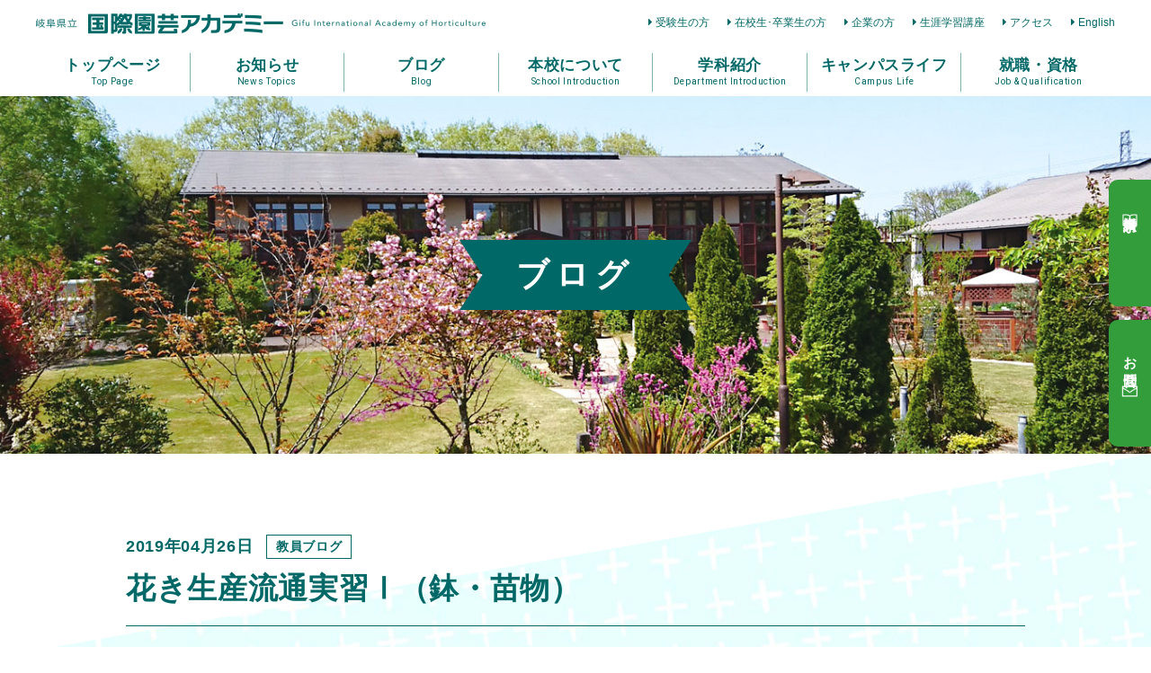

--- FILE ---
content_type: text/html; charset=UTF-8
request_url: https://www.horticulture.ac.jp/activity/%E8%8A%B1%E3%81%8D%E7%94%9F%E7%94%A3%E6%B5%81%E9%80%9A%E5%AE%9F%E7%BF%92%E2%85%A0%EF%BC%88%E9%89%A2%E3%83%BB%E8%8B%97%E7%89%A9%EF%BC%89-24
body_size: 8985
content:
<!DOCTYPE html>
<html dir="ltr" lang="ja">

<head prefix="og: http://ogp.me/ns# fb: http://ogp.me/ns/fb# article: http://ogp.me/ns/article#">
<meta charset="UTF-8">
<meta http-equiv="X-UA-Compatible" content="IE=edge">

<meta name="viewport" content="width=device-width,initial-scale=1.0">
<meta name="format-detection" content="telephone=no,address=no,email=no">

<link rel="stylesheet" href="https://www.horticulture.ac.jp/wp/wp-content/themes/horticulture/common/css/reset.css">
<link rel="stylesheet" href="https://www.horticulture.ac.jp/wp/wp-content/themes/horticulture/common/css/aos.css">
<link rel="stylesheet" href="https://www.horticulture.ac.jp/wp/wp-content/themes/horticulture/common/css/common.css?210608">
<link rel="stylesheet" href="https://www.horticulture.ac.jp/wp/wp-content/themes/horticulture/common/css/contents.css?210608">
<link rel="stylesheet" href="https://www.horticulture.ac.jp/wp/wp-content/themes/horticulture/common/css/font-awesome.css">

<link href="https://www.horticulture.ac.jp/wp/wp-content/themes/horticulture/img/apple-touch-icon.png" rel="apple-touch-icon">
<link href="https://www.horticulture.ac.jp/wp/wp-content/themes/horticulture/img/favicon.png" rel="icon" type="image/png">
<link href="https://www.horticulture.ac.jp/wp/wp-content/themes/horticulture/img/favicon.ico" rel="shortcut icon">
<title>花き生産流通実習Ⅰ（鉢・苗物） | 専門学校・岐阜県立国際園芸アカデミー</title>
	<style>img:is([sizes="auto" i], [sizes^="auto," i]) { contain-intrinsic-size: 3000px 1500px }</style>
	
		<!-- All in One SEO 4.9.3 - aioseo.com -->
	<meta name="description" content="4月25日 学生リーダーの指示のもと、先週播種したマリーゴールドのポット上げを行いました。 土の作り方の手順を" />
	<meta name="robots" content="max-image-preview:large" />
	<link rel="canonical" href="https://www.horticulture.ac.jp/activity/%e8%8a%b1%e3%81%8d%e7%94%9f%e7%94%a3%e6%b5%81%e9%80%9a%e5%ae%9f%e7%bf%92%e2%85%a0%ef%bc%88%e9%89%a2%e3%83%bb%e8%8b%97%e7%89%a9%ef%bc%89-24" />
	<meta name="generator" content="All in One SEO (AIOSEO) 4.9.3" />
		<meta property="og:locale" content="ja_JP" />
		<meta property="og:site_name" content="専門学校・岐阜県立国際園芸アカデミー |" />
		<meta property="og:type" content="article" />
		<meta property="og:title" content="花き生産流通実習Ⅰ（鉢・苗物） | 専門学校・岐阜県立国際園芸アカデミー" />
		<meta property="og:description" content="4月25日 学生リーダーの指示のもと、先週播種したマリーゴールドのポット上げを行いました。 土の作り方の手順を" />
		<meta property="og:url" content="https://www.horticulture.ac.jp/activity/%e8%8a%b1%e3%81%8d%e7%94%9f%e7%94%a3%e6%b5%81%e9%80%9a%e5%ae%9f%e7%bf%92%e2%85%a0%ef%bc%88%e9%89%a2%e3%83%bb%e8%8b%97%e7%89%a9%ef%bc%89-24" />
		<meta property="article:published_time" content="2019-04-26T00:44:33+00:00" />
		<meta property="article:modified_time" content="2019-04-26T00:44:33+00:00" />
		<meta name="twitter:card" content="summary" />
		<meta name="twitter:title" content="花き生産流通実習Ⅰ（鉢・苗物） | 専門学校・岐阜県立国際園芸アカデミー" />
		<meta name="twitter:description" content="4月25日 学生リーダーの指示のもと、先週播種したマリーゴールドのポット上げを行いました。 土の作り方の手順を" />
		<script type="application/ld+json" class="aioseo-schema">
			{"@context":"https:\/\/schema.org","@graph":[{"@type":"BreadcrumbList","@id":"https:\/\/www.horticulture.ac.jp\/activity\/%e8%8a%b1%e3%81%8d%e7%94%9f%e7%94%a3%e6%b5%81%e9%80%9a%e5%ae%9f%e7%bf%92%e2%85%a0%ef%bc%88%e9%89%a2%e3%83%bb%e8%8b%97%e7%89%a9%ef%bc%89-24#breadcrumblist","itemListElement":[{"@type":"ListItem","@id":"https:\/\/www.horticulture.ac.jp#listItem","position":1,"name":"\u30db\u30fc\u30e0","item":"https:\/\/www.horticulture.ac.jp","nextItem":{"@type":"ListItem","@id":"https:\/\/www.horticulture.ac.jp\/activity\/#listItem","name":"\u30a2\u30ab\u30c7\u30df\u30fc\u306e\u6d3b\u52d5"}},{"@type":"ListItem","@id":"https:\/\/www.horticulture.ac.jp\/activity\/#listItem","position":2,"name":"\u30a2\u30ab\u30c7\u30df\u30fc\u306e\u6d3b\u52d5","item":"https:\/\/www.horticulture.ac.jp\/activity\/","nextItem":{"@type":"ListItem","@id":"https:\/\/www.horticulture.ac.jp\/activity\/activity_cat\/teachers_blog\/#listItem","name":"\u6559\u54e1\u30d6\u30ed\u30b0"},"previousItem":{"@type":"ListItem","@id":"https:\/\/www.horticulture.ac.jp#listItem","name":"\u30db\u30fc\u30e0"}},{"@type":"ListItem","@id":"https:\/\/www.horticulture.ac.jp\/activity\/activity_cat\/teachers_blog\/#listItem","position":3,"name":"\u6559\u54e1\u30d6\u30ed\u30b0","item":"https:\/\/www.horticulture.ac.jp\/activity\/activity_cat\/teachers_blog\/","nextItem":{"@type":"ListItem","@id":"https:\/\/www.horticulture.ac.jp\/activity\/%e8%8a%b1%e3%81%8d%e7%94%9f%e7%94%a3%e6%b5%81%e9%80%9a%e5%ae%9f%e7%bf%92%e2%85%a0%ef%bc%88%e9%89%a2%e3%83%bb%e8%8b%97%e7%89%a9%ef%bc%89-24#listItem","name":"\u82b1\u304d\u751f\u7523\u6d41\u901a\u5b9f\u7fd2\u2160\uff08\u9262\u30fb\u82d7\u7269\uff09"},"previousItem":{"@type":"ListItem","@id":"https:\/\/www.horticulture.ac.jp\/activity\/#listItem","name":"\u30a2\u30ab\u30c7\u30df\u30fc\u306e\u6d3b\u52d5"}},{"@type":"ListItem","@id":"https:\/\/www.horticulture.ac.jp\/activity\/%e8%8a%b1%e3%81%8d%e7%94%9f%e7%94%a3%e6%b5%81%e9%80%9a%e5%ae%9f%e7%bf%92%e2%85%a0%ef%bc%88%e9%89%a2%e3%83%bb%e8%8b%97%e7%89%a9%ef%bc%89-24#listItem","position":4,"name":"\u82b1\u304d\u751f\u7523\u6d41\u901a\u5b9f\u7fd2\u2160\uff08\u9262\u30fb\u82d7\u7269\uff09","previousItem":{"@type":"ListItem","@id":"https:\/\/www.horticulture.ac.jp\/activity\/activity_cat\/teachers_blog\/#listItem","name":"\u6559\u54e1\u30d6\u30ed\u30b0"}}]},{"@type":"Organization","@id":"https:\/\/www.horticulture.ac.jp\/#organization","name":"\u5c02\u9580\u5b66\u6821\u30fb\u5c90\u961c\u770c\u7acb\u56fd\u969b\u5712\u82b8\u30a2\u30ab\u30c7\u30df\u30fc","url":"https:\/\/www.horticulture.ac.jp\/"},{"@type":"WebPage","@id":"https:\/\/www.horticulture.ac.jp\/activity\/%e8%8a%b1%e3%81%8d%e7%94%9f%e7%94%a3%e6%b5%81%e9%80%9a%e5%ae%9f%e7%bf%92%e2%85%a0%ef%bc%88%e9%89%a2%e3%83%bb%e8%8b%97%e7%89%a9%ef%bc%89-24#webpage","url":"https:\/\/www.horticulture.ac.jp\/activity\/%e8%8a%b1%e3%81%8d%e7%94%9f%e7%94%a3%e6%b5%81%e9%80%9a%e5%ae%9f%e7%bf%92%e2%85%a0%ef%bc%88%e9%89%a2%e3%83%bb%e8%8b%97%e7%89%a9%ef%bc%89-24","name":"\u82b1\u304d\u751f\u7523\u6d41\u901a\u5b9f\u7fd2\u2160\uff08\u9262\u30fb\u82d7\u7269\uff09 | \u5c02\u9580\u5b66\u6821\u30fb\u5c90\u961c\u770c\u7acb\u56fd\u969b\u5712\u82b8\u30a2\u30ab\u30c7\u30df\u30fc","description":"4\u670825\u65e5 \u5b66\u751f\u30ea\u30fc\u30c0\u30fc\u306e\u6307\u793a\u306e\u3082\u3068\u3001\u5148\u9031\u64ad\u7a2e\u3057\u305f\u30de\u30ea\u30fc\u30b4\u30fc\u30eb\u30c9\u306e\u30dd\u30c3\u30c8\u4e0a\u3052\u3092\u884c\u3044\u307e\u3057\u305f\u3002 \u571f\u306e\u4f5c\u308a\u65b9\u306e\u624b\u9806\u3092","inLanguage":"ja","isPartOf":{"@id":"https:\/\/www.horticulture.ac.jp\/#website"},"breadcrumb":{"@id":"https:\/\/www.horticulture.ac.jp\/activity\/%e8%8a%b1%e3%81%8d%e7%94%9f%e7%94%a3%e6%b5%81%e9%80%9a%e5%ae%9f%e7%bf%92%e2%85%a0%ef%bc%88%e9%89%a2%e3%83%bb%e8%8b%97%e7%89%a9%ef%bc%89-24#breadcrumblist"},"datePublished":"2019-04-26T09:44:33+09:00","dateModified":"2019-04-26T09:44:33+09:00"},{"@type":"WebSite","@id":"https:\/\/www.horticulture.ac.jp\/#website","url":"https:\/\/www.horticulture.ac.jp\/","name":"\u5c02\u9580\u5b66\u6821\u30fb\u5c90\u961c\u770c\u7acb\u56fd\u969b\u5712\u82b8\u30a2\u30ab\u30c7\u30df\u30fc","inLanguage":"ja","publisher":{"@id":"https:\/\/www.horticulture.ac.jp\/#organization"}}]}
		</script>
		<!-- All in One SEO -->

<link rel="alternate" type="application/rss+xml" title="専門学校・岐阜県立国際園芸アカデミー &raquo; 花き生産流通実習Ⅰ（鉢・苗物） のコメントのフィード" href="https://www.horticulture.ac.jp/activity/%e8%8a%b1%e3%81%8d%e7%94%9f%e7%94%a3%e6%b5%81%e9%80%9a%e5%ae%9f%e7%bf%92%e2%85%a0%ef%bc%88%e9%89%a2%e3%83%bb%e8%8b%97%e7%89%a9%ef%bc%89-24/feed/" />
<style id='classic-theme-styles-inline-css' type='text/css'>
/*! This file is auto-generated */
.wp-block-button__link{color:#fff;background-color:#32373c;border-radius:9999px;box-shadow:none;text-decoration:none;padding:calc(.667em + 2px) calc(1.333em + 2px);font-size:1.125em}.wp-block-file__button{background:#32373c;color:#fff;text-decoration:none}
</style>
<link rel='stylesheet' id='aioseo/css/src/vue/standalone/blocks/table-of-contents/global.scss-css' href='https://www.horticulture.ac.jp/wp/wp-content/plugins/all-in-one-seo-pack/dist/Lite/assets/css/table-of-contents/global.e90f6d47.css?ver=4.9.3' type='text/css' media='all' />
<link rel="https://api.w.org/" href="https://www.horticulture.ac.jp/wp-json/" /><link rel="alternate" title="JSON" type="application/json" href="https://www.horticulture.ac.jp/wp-json/wp/v2/activity/10938" /><link rel="alternate" title="oEmbed (JSON)" type="application/json+oembed" href="https://www.horticulture.ac.jp/wp-json/oembed/1.0/embed?url=https%3A%2F%2Fwww.horticulture.ac.jp%2Factivity%2F%25e8%258a%25b1%25e3%2581%258d%25e7%2594%259f%25e7%2594%25a3%25e6%25b5%2581%25e9%2580%259a%25e5%25ae%259f%25e7%25bf%2592%25e2%2585%25a0%25ef%25bc%2588%25e9%2589%25a2%25e3%2583%25bb%25e8%258b%2597%25e7%2589%25a9%25ef%25bc%2589-24" />
<link rel="alternate" title="oEmbed (XML)" type="text/xml+oembed" href="https://www.horticulture.ac.jp/wp-json/oembed/1.0/embed?url=https%3A%2F%2Fwww.horticulture.ac.jp%2Factivity%2F%25e8%258a%25b1%25e3%2581%258d%25e7%2594%259f%25e7%2594%25a3%25e6%25b5%2581%25e9%2580%259a%25e5%25ae%259f%25e7%25bf%2592%25e2%2585%25a0%25ef%25bc%2588%25e9%2589%25a2%25e3%2583%25bb%25e8%258b%2597%25e7%2589%25a9%25ef%25bc%2589-24&#038;format=xml" />

<!-- Global site tag (gtag.js) - Google Analytics -->
<script async src="https://www.googletagmanager.com/gtag/js?id=UA-144640422-6"></script>
<script>
  window.dataLayer = window.dataLayer || [];
  function gtag(){dataLayer.push(arguments);}
  gtag('js', new Date());

  gtag('config', 'UA-144640422-6');
</script>


<!-- Google Tag Manager -->
<script>(function(w,d,s,l,i){w[l]=w[l]||[];w[l].push({'gtm.start':
new Date().getTime(),event:'gtm.js'});var f=d.getElementsByTagName(s)[0], j=d.createElement(s),dl=l!='dataLayer'?'&l='+l:'';j.async=true;j.src=
'https://www.googletagmanager.com/gtm.js?id='+i+dl;f.parentNode.insertBefore(j,f);
})(window,document,'script','dataLayer','GTM-NPMHNRV');</script>
<!-- End Google Tag Manager -->

</head>

<body id="src-top" class="wp-singular activity-template-default single single-activity postid-10938 wp-theme-horticulture">
<!-- Google Tag Manager (noscript) -->
<noscript><iframe src="https://www.googletagmanager.com/ns.html?id=GTM-NPMHNRV"
height="0" width="0" style="display:none;visibility:hidden"></iframe></noscript>
<!-- End Google Tag Manager (noscript) -->

<!--*********************************************** header ****-->
<header class="header" role="banner">
  <div class="l-base-wide">
    <div class="header-inner">
      <h1 class="header-logo"><a href="https://www.horticulture.ac.jp/"><img src="https://www.horticulture.ac.jp/wp/wp-content/themes/horticulture/img/logo.png" class="is-sp-hide" alt="岐阜県立 国際園芸アカデミー"><img src="https://www.horticulture.ac.jp/wp/wp-content/themes/horticulture/img/logo_sp.png" class="is-pc-hide" alt=""></a></h1>
      <ul class="header-link is-sp-hide">
        <li><a href="https://www.horticulture.ac.jp/examinee/">受験生の方</a></li>
        <li><a href="https://www.horticulture.ac.jp/student/">在校生･卒業生の方</a></li>
        <li><a href="https://www.horticulture.ac.jp/corporate/">企業の方</a></li>
        <li><a href="https://www.horticulture.ac.jp/seminar/">生涯学習講座</a></li>
        <li><a href="https://www.horticulture.ac.jp/access/">アクセス</a></li>
        <li><a href="https://www.horticulture.ac.jp/english/">English</a></li>
      </ul>
    </div>
  </div>
</header>
<!--*********************************************** //header ****-->



<!--*********************************************** navi ****-->
<nav class="navi is-sp-hide" role="navigation">
  <div class="l-base-wide">
    <div class="navi-inner">
      <ul class="navi-list">
        <li><a href="https://www.horticulture.ac.jp/"><span>トップページ</span><small>Top Page</small></a></li>
        <li><a href="https://www.horticulture.ac.jp/news/"><span>お知らせ</span><small>News Topics</small></a>
          <ul>
            	<li class="cat-item cat-item-19"><a href="https://www.horticulture.ac.jp/topics/">トピックス</a>
</li>
	<li class="cat-item cat-item-1"><a href="https://www.horticulture.ac.jp/news_opencampus/">オープンキャンパス・学校見学会（お知らせ）</a>
</li>
	<li class="cat-item cat-item-3"><a href="https://www.horticulture.ac.jp/news_examination/">入試のお知らせ(合格発表等)</a>
</li>
          </ul>
        </li>
        <li><a href="https://www.horticulture.ac.jp/activity/"><span>ブログ</span><small>Blog</small></a>
          <ul>
			  <li><a href="https://www.horticulture.ac.jp/activity/activity_cat/act_president/">学長室から</a></li>
			  <li><a href="https://www.horticulture.ac.jp/activity/activity_cat/teachers_blog/">教員ブログ</a></li>
          </ul>
        </li>
        <li><a href="https://www.horticulture.ac.jp/about/"><span>本校について</span><small>School Introduction</small></a>
          <ul>
            <li><a href="https://www.horticulture.ac.jp/20th-anniversary/">20周年記念特設サイト</a></li>
			<li><a href="https://www.horticulture.ac.jp/about/idea/">基本理念、教育目標</a></li>
            <li><a href="https://www.horticulture.ac.jp/about/outline/">アカデミー概要</a></li>
            <li><a href="https://www.horticulture.ac.jp/about/teacher/">教員紹介</a></li>
            <li><a href="https://www.horticulture.ac.jp/about/facility/">施設紹介</a></li>
            <li><a href="https://www.horticulture.ac.jp/about/profession/">職業実践専門課程</a></li>
            <li><a href="https://www.horticulture.ac.jp/about/flowerandgreen/">花と緑の連携授業</a></li>
	        <li><a href="https://www.horticulture.ac.jp/about/agreement/">市町村・企業との連携･協力協定</a></li>
            <li><a href="https://www.horticulture.ac.jp/about/project/">3校連携事業</a></li>
            <li><a href="https://www.horticulture.ac.jp/about/evaluation/">学校評価</a></li>
	        <li><a href="https://www.horticulture.ac.jp/about/expert-meeting/">有識者会議</a></li>
	        <li><a href="https://www.horticulture.ac.jp/about/education-system/">岐阜県域農林業教育システム</a></li>
          </ul>
        </li>
        <li><a href="https://www.horticulture.ac.jp/course/"><span>学科紹介</span><small>Department Introduction</small></a>
          <ul>
            <li><a href="https://www.horticulture.ac.jp/course/produce/">花き生産コース</a></li>
            <li><a href="https://www.horticulture.ac.jp/course/decoration/">花き装飾コース</a></li>
            <li><a href="https://www.horticulture.ac.jp/course/gardening/">造園緑化コース</a></li>
            <!--<li><a href="https://www.horticulture.ac.jp/course/meister/">コース共通</a></li>-->
            <li><a href="https://www.horticulture.ac.jp/course/curriculum/">カリキュラム</a></li>
          </ul>
        </li>
        <li><a href="https://www.horticulture.ac.jp/campus/"><span>キャンパスライフ</span><small>Campus Life </small></a>
          <ul>
            <li><a href="https://www.horticulture.ac.jp/campus/event/">年間行事</a></li>
            <li><a href="https://www.horticulture.ac.jp/campus/day/">一日の流れ</a></li>
            <li><a href="https://www.horticulture.ac.jp/campus/life/">学生サポート</a></li>
            <li><a href="https://www.horticulture.ac.jp/campus/overseas/">海外視察研修</a></li>
          </ul>
        </li>
        <li><a href="https://www.horticulture.ac.jp/results/"><span>就職・資格</span><small>Job &#38; Qualification</small></a>
          <ul>
            <li><a href="https://www.horticulture.ac.jp/results/employment/">就職情報</a></li>
            <li><a href="https://www.horticulture.ac.jp/results/license/">資格取得</a></li>
          </ul>
        </li>
      </ul>
    </div>
  </div>

</nav>
<!--*********************************************** //navi ****-->



<!--*********************************************** mainvisual ****-->
<div class="pageHeading js-imgBackground">
  <img src="https://www.horticulture.ac.jp/wp/wp-content/themes/horticulture/img/pagevisual01.jpg" alt="">
  <h2 class="pageHeading-title">ブログ</h2>
</div>
<!--*********************************************** //mainvisual ****-->



<!--*********************************************** contents ****-->
<main class="contents" role="main">



<section class="l-block relative">
  <div class="tiltBg tiltBg01"><div class="tiltBg-pattern tiltBg-pattern01"></div></div>
  <div class="relative l-base">
    <article class="article">
      <div class="article-heading">
        <div class="article-heading-data">
          <time class="article-time">2019年04月26日</time>
          <span class="article-cat">教員ブログ</span>
        </div>
        <h2 class="article-heading-title">花き生産流通実習Ⅰ（鉢・苗物）</h2>
              </div>
      <div class="post clearfix">
        <p>4月25日<br>
学生リーダーの指示のもと、先週播種したマリーゴールドのポット上げを行いました。<br>
土の作り方の手順を間違えるなど、まだまだ不慣れなところもありますが、皆さんテキパキとよく動けます。</p>
<p><a href="/wp/wp-content/uploads/2019/04/IMG_2203.jpg"><img decoding="async" class="alignnone size-medium wp-image-10939" alt="IMG_2203" src="/wp/wp-content/uploads/2019/04/IMG_2203-245x183.jpg" width="245" height="183" /></a></p>
<p>品種を間違えないように注意してポット上げ</p>
<p><a href="/wp/wp-content/uploads/2019/04/IMG_2199.jpg"><img decoding="async" class="alignnone size-medium wp-image-10940" alt="IMG_2199" src="/wp/wp-content/uploads/2019/04/IMG_2199-245x183.jpg" width="245" height="183" /></a></p>
<p>新1年生もようやく学校に慣れ始めたということでしょうか、作業中にカメラ目線です（笑）</p>
      </div>
    </article>

    <div class="paging">
            <div class="paging-next"><a href="https://www.horticulture.ac.jp/activity/%e3%80%8e%e4%ba%ba%e5%89%8d%e3%81%a7%e3%81%82%e3%81%8c%e3%82%89%e3%81%aa%e3%81%84%e3%80%8f%e3%82%b3%e3%82%b3%e3%83%ad%e3%81%a8%e3%82%ab%e3%83%a9%e3%83%80%e3%82%92%e3%81%a4%e3%81%8f%e3%81%a3%e3%81%a6" rel="next">次の記事<i class="fas fa-arrow-right" aria-hidden="true"></i></a></div>
            <div class="paging-back"><a href="https://www.horticulture.ac.jp/activity/">一覧へ戻る</a></div>
            <div class="paging-prev"><a href="https://www.horticulture.ac.jp/activity/%e8%8a%b1%e3%81%8d%e7%94%9f%e7%94%a3%e6%b5%81%e9%80%9a%e5%ae%9f%e7%bf%92%e2%85%a0%ef%bc%88%e9%89%a2%e3%83%bb%e8%8b%97%e7%89%a9%ef%bc%89-23" rel="prev"><i class="fas fa-arrow-left" aria-hidden="true"></i>前の記事</a></div>
          </div>


  </div>
</section>







<!--[[homeNews]]-->
<section class="l-block relative">
  <div class="tiltBg tiltBg02"><div class="tiltBg-pattern tiltBg-pattern02"></div></div>
  <div class="l-base-wide relative">
    <div class="heading">
      <h2 class="heading-title">その他のアカデミー活動</h2>
      <p class="heading-en">Other Activities</p>
    </div>
    <figure class="obje01"><img src="https://www.horticulture.ac.jp/wp/wp-content/themes/horticulture/img/obje01.png" alt=""></figure>
    <div class="homeLink"><a href="https://www.horticulture.ac.jp/activity/" class="btn btn-small">一覧へ</a></div>
    <ul class="gridList gridList-quarter">
      <li><a href="https://www.horticulture.ac.jp/activity/41819-2">
        <figure class="gridList-img zoomHover">
        <img width="640" height="440" src="https://www.horticulture.ac.jp/wp/wp-content/uploads/2026/01/IMG_2150-640x440.jpeg" class="attachment-thumb640x440 size-thumb640x440 wp-post-image" alt="" decoding="async" loading="lazy" srcset="https://www.horticulture.ac.jp/wp/wp-content/uploads/2026/01/IMG_2150-640x440.jpeg 640w, https://www.horticulture.ac.jp/wp/wp-content/uploads/2026/01/IMG_2150-800x550.jpeg 800w" sizes="auto, (max-width: 640px) 100vw, 640px" />        </figure>
        <time class="gridList-time">2026年01月29日</time><span class="gridList-cat">教員ブログ</span>
        <p class="gridList-title">未来の農業分野を支える同志へ～台本無しガチトーク～</p>
        <p class="gridList-summary">
         1月27日 農業分野における担い手確保は花業界だけでなく農業全般において喫緊の課題です。今回、可茂地区で農業を行う若手生...
        </p>
      </a></li>
      <li><a href="https://www.horticulture.ac.jp/activity/41811-2">
        <figure class="gridList-img zoomHover">
        <img width="640" height="440" src="https://www.horticulture.ac.jp/wp/wp-content/uploads/2026/01/IMG_6035-640x440.jpg" class="attachment-thumb640x440 size-thumb640x440 wp-post-image" alt="" decoding="async" loading="lazy" srcset="https://www.horticulture.ac.jp/wp/wp-content/uploads/2026/01/IMG_6035-640x440.jpg 640w, https://www.horticulture.ac.jp/wp/wp-content/uploads/2026/01/IMG_6035-800x550.jpg 800w" sizes="auto, (max-width: 640px) 100vw, 640px" />        </figure>
        <time class="gridList-time">2026年01月29日</time><span class="gridList-cat">教員ブログ</span>
        <p class="gridList-title">商品開発演習</p>
        <p class="gridList-summary">
         1月28日 1年生の商品開発演習を名古屋園芸（名古屋市中区）で開催しました。 講師は本校上級マイスター科卒業生の小笠原悠...
        </p>
      </a></li>
      <li><a href="https://www.horticulture.ac.jp/activity/41754-2">
        <figure class="gridList-img zoomHover">
        <img width="640" height="440" src="https://www.horticulture.ac.jp/wp/wp-content/uploads/2026/01/IMG_8622-640x440.jpg" class="attachment-thumb640x440 size-thumb640x440 wp-post-image" alt="" decoding="async" loading="lazy" />        </figure>
        <time class="gridList-time">2026年01月27日</time><span class="gridList-cat">教員ブログ</span>
        <p class="gridList-title">公園緑化概論⑦⑧</p>
        <p class="gridList-summary">
         1月27日の第7＆８回目は、「道路空間における緑（街路樹）」についての講義です。 道路における緑への期待、街路樹の変遷、...
        </p>
      </a></li>
      <li><a href="https://www.horticulture.ac.jp/activity/41734-2">
        <figure class="gridList-img zoomHover">
        <img width="640" height="440" src="https://www.horticulture.ac.jp/wp/wp-content/uploads/2026/01/S__48185369_0-640x440.jpg" class="attachment-thumb640x440 size-thumb640x440 wp-post-image" alt="" decoding="async" loading="lazy" srcset="https://www.horticulture.ac.jp/wp/wp-content/uploads/2026/01/S__48185369_0-640x440.jpg 640w, https://www.horticulture.ac.jp/wp/wp-content/uploads/2026/01/S__48185369_0-800x550.jpg 800w" sizes="auto, (max-width: 640px) 100vw, 640px" />        </figure>
        <time class="gridList-time">2026年01月26日</time><span class="gridList-cat">教員ブログ</span>
        <p class="gridList-title">いけばな</p>
        <p class="gridList-summary">
         1月23日 1年生のいけばなの授業が始まりました。池坊の片倉先生、大島先生にご指導いただきます。 初回である今回は、生花...
        </p>
      </a></li>
    </ul>
  </div>
</section>
<!--[[//homeNews]]-->






</main>
<!--*********************************************** //contents ****-->



<!--*********************************************** footer ****-->
<footer class="footer" role="contentinfo">
  <div class="jump">
    <a href="#src-top">
      <img src="https://www.horticulture.ac.jp/wp/wp-content/themes/horticulture/img/icon/up.png" alt="">
      <span>ページ先頭に<br>戻る</span>
    </a>
  </div>
  <div class="l-base-wide l-base-noOffset">
    <div class="footer-block">
      <div class="footer-info">
        <p class="footer-logo"><a href="https://www.horticulture.ac.jp/"><img src="https://www.horticulture.ac.jp/wp/wp-content/themes/horticulture/img/logo_wt.png" alt="岐阜県立国際園芸アカデミー"></a></p>
        <address class="footer-address">
          〒509-0251 岐阜県可児市塩1094-8<br>
          <a href="tel:0574-60-5250" class="is-pc-noevent">TEL 0574-60-5250</a>
        </address>
      </div>
      <div class="footer-sitemap">
        <div class="footer-sitemap-item">
          <ul class="sitemap">
            <li><a href="https://www.horticulture.ac.jp/">HOME</a></li>
            <li><a href="https://www.horticulture.ac.jp/news/">お知らせ</a>
	          <ul>
	            	<li class="cat-item cat-item-19"><a href="https://www.horticulture.ac.jp/topics/">トピックス</a>
</li>
	<li class="cat-item cat-item-1"><a href="https://www.horticulture.ac.jp/news_opencampus/">オープンキャンパス・学校見学会（お知らせ）</a>
</li>
	<li class="cat-item cat-item-3"><a href="https://www.horticulture.ac.jp/news_examination/">入試のお知らせ(合格発表等)</a>
</li>
	          </ul>
            </li>
            <li><a href="https://www.horticulture.ac.jp/activity/">ブログ</a>
	          <ul>
				  <li><a href="https://www.horticulture.ac.jp/activity/activity_cat/act_president/">学長室から</a></li>
				  <li><a href="https://www.horticulture.ac.jp/activity/activity_cat/teachers_blog/">教員ブログ</a></li>
	          </ul>
            </li>
            <li><a href="https://www.horticulture.ac.jp/request/">資料請求</a></li>
            <li><a href="https://www.horticulture.ac.jp/contact/">お問い合わせ</a></li>
          </ul>
        </div>
        <div class="footer-sitemap-item">
          <ul class="sitemap">
            <li><a href="https://www.horticulture.ac.jp/about/">本校について</a>
              <ul>
	            <li><a href="https://www.horticulture.ac.jp/20th-anniversary/">20周年記念特設サイト</a></li>
				<li><a href="https://www.horticulture.ac.jp/about/idea/">基本理念、教育目標</a></li>
	            <li><a href="https://www.horticulture.ac.jp/about/outline/">アカデミー概要</a></li>
	            <li><a href="https://www.horticulture.ac.jp/about/teacher/">教員紹介</a></li>
	            <li><a href="https://www.horticulture.ac.jp/about/facility/">施設紹介</a></li>
	            <li><a href="https://www.horticulture.ac.jp/about/profession/">職業実践専門課程</a></li>
	            <li><a href="https://www.horticulture.ac.jp/about/flowerandgreen/">花と緑の連携授業</a></li>
	            <li><a href="https://www.horticulture.ac.jp/about/agreement/">市町村・企業との連携･協力協定</a></li>
	            <li><a href="https://www.horticulture.ac.jp/about/project/">3校連携事業</a></li>
	            <li><a href="https://www.horticulture.ac.jp/about/evaluation/">学校評価</a></li>
	            <li><a href="https://www.horticulture.ac.jp/about/expert-meeting/">有識者会議</a></li>
	            <li><a href="https://www.horticulture.ac.jp/about/education-system/">岐阜県域農林業教育システム</a></li>
              </ul>
            </li>
            <li><a href="https://www.horticulture.ac.jp/course/">学科紹介</a>
              <ul>
	            <li><a href="https://www.horticulture.ac.jp/course/produce/">花き生産コース</a></li>
	            <li><a href="https://www.horticulture.ac.jp/course/decoration/">花き装飾コース</a></li>
	            <li><a href="https://www.horticulture.ac.jp/course/gardening/">造園緑化コース</a></li>
	            <!--<li><a href="https://www.horticulture.ac.jp/course/meister/">コース共通</a></li>-->
	            <li><a href="https://www.horticulture.ac.jp/course/curriculum/">カリキュラム</a></li>
              </ul>
            </li>
          </ul>
        </div>
        <div class="footer-sitemap-item">
          <ul class="sitemap">
            <li><a href="https://www.horticulture.ac.jp/campus/">キャンパスライフ</a>
              <ul>
	            <li><a href="https://www.horticulture.ac.jp/campus/event/">年間行事</a></li>
	            <li><a href="https://www.horticulture.ac.jp/campus/day/">一日の流れ</a></li>
	            <li><a href="https://www.horticulture.ac.jp/campus/life/">学生サポート</a></li>
	            <li><a href="https://www.horticulture.ac.jp/campus/overseas/">海外視察研修</a></li>
              </ul>
            </li>
            <li><a href="https://www.horticulture.ac.jp/results/">就職･資格</a>
              <ul>
                <li><a href="https://www.horticulture.ac.jp/results/employment/">就職情報</a></li>
                <li><a href="https://www.horticulture.ac.jp/results/license/">資格取得</a></li>
              </ul>
            </li>
            <li><a href="https://www.horticulture.ac.jp/examinee/">受験生の方</a>
              <ul>
                <li><a href="https://www.horticulture.ac.jp/examinee/admissions/">入試情報</a></li>
                <li><a href="https://www.horticulture.ac.jp/examinee/bosyuu/">学生募集要項</a></li>
                <li><a href="https://www.horticulture.ac.jp/examinee/scholarship/">奨学金情報</a></li>
                <li><a href="https://www.horticulture.ac.jp/examinee/opencampus/">オープンキャンパス・学校見学会</a></li>
                <li><a href="https://www.horticulture.ac.jp/examinee/university/">大学等における修学支援</a></li>
                <li><a href="https://www.horticulture.ac.jp/examinee/research_student/">研究生募集要項</a></li>
                <li><a href="https://www.horticulture.ac.jp/examinee/subject_student/">科目等履修生のご案内</a></li>
                <li><a href="https://www.horticulture.ac.jp/interview/">卒業生×企業インタビュー</a></li>
                <li><a href="https://www.horticulture.ac.jp/examinee/past_tests/">過去問題</a></li>
              </ul>
            </li>
          </ul>
        </div>
        <div class="footer-sitemap-item">
          <ul class="sitemap">
            <li><a href="https://www.horticulture.ac.jp/access/"><span>アクセス</span></a></li>
            <li><a href="https://www.horticulture.ac.jp/student/">在校生･卒業生の方</a></li>
            <li><a href="https://www.horticulture.ac.jp/corporate/">企業の方</a></li>
            <li><a href="https://www.horticulture.ac.jp/seminar/">生涯学習講座</a></li>
            <li><a href="https://www.horticulture.ac.jp/privacy/">個人情報保護方針</a></li>
            <li><a href="https://www.horticulture.ac.jp/sns_policy/">SNS運用ポリシー</a></li>
            <li><a href="https://www.horticulture.ac.jp/attention/">免責事項</a></li>
          </ul>
        </div>
      </div>
    </div>
  </div>
  <small class="copyright">Copyright &copy; Gifu International Academy of Horticulture.<span class="is-sp-inline"><br></span> All Rights Reserved</small>
</footer>
<!--*********************************************** //footer ****-->


<!--*********************************************** fixed cv ****-->
<section class="fixedCv">
  <ul class="fixedCv-list">
    <li><a href="https://www.horticulture.ac.jp/request/"><span><img src="https://www.horticulture.ac.jp/wp/wp-content/themes/horticulture/img/icon/book.png" alt="" class="is-pc-hide">資料請求<img src="https://www.horticulture.ac.jp/wp/wp-content/themes/horticulture/img/icon/book.png" alt="" class="is-sp-hide"></span></a></li>
    <li><a href="https://www.horticulture.ac.jp/contact/"><span><img src="https://www.horticulture.ac.jp/wp/wp-content/themes/horticulture/img/icon/mail.png" alt="" class="is-pc-hide">お問合せ<img src="https://www.horticulture.ac.jp/wp/wp-content/themes/horticulture/img/icon/mail.png" alt="" class="is-sp-hide"></span></a></li>
  </ul>
</section>
<!--*********************************************** //fixed cv ****-->


<!--*********************************************** mobile ****-->
<div class="js-mobile is-hide">
  <div class="mobile">
    <ul class="mobile-cv">
      <li><a href="https://www.horticulture.ac.jp/request/"><img src="https://www.horticulture.ac.jp/wp/wp-content/themes/horticulture/img/icon/book.png" alt="">資料請求</a></li>
      <li><a href="https://www.horticulture.ac.jp/contact"><img src="https://www.horticulture.ac.jp/wp/wp-content/themes/horticulture/img/icon/mail.png" alt="">お問合せ</a></li>
    </ul>
    <ul class="movile-navi">
      <li><a href="https://www.horticulture.ac.jp/"><span>HOME</span></a></li>
      <li><a class="js-movileNavi-trigger"><span>お知らせ</span></a>
        <ul>
          <li><a href="https://www.horticulture.ac.jp/news/">すべてのお知らせ一覧</a></li>
          <li><a href="https://www.horticulture.ac.jp/activity/">アカデミーの活動</a></li>
          <li><a href="https://www.horticulture.ac.jp/news_opencampus/">お知らせ</a></li>
          <li><a href="https://www.horticulture.ac.jp/news_hanapress/">花だより</a></li>
        </ul>
      </li>
      <li><a class="js-movileNavi-trigger"><span>本校について</span></a>
        <ul>
	      <li><a href="https://www.horticulture.ac.jp/20th-anniversary/">20周年記念特設サイト</a></li>
          <li><a href="https://www.horticulture.ac.jp/about/idea/">教育理念･教育目的</a></li>
          <li><a href="https://www.horticulture.ac.jp/about/outline/">アカデミー概要</a></li>
          <li><a href="https://www.horticulture.ac.jp/about/teacher/">教員紹介</a></li>
          <li><a href="https://www.horticulture.ac.jp/about/facility/">施設紹介</a></li>
          <li><a href="https://www.horticulture.ac.jp/about/profession/">職業実践専門課程</a></li>
          <li><a href="https://www.horticulture.ac.jp/about/flowerandgreen/">花と緑の連携授業</a></li>
	        <li><a href="https://www.horticulture.ac.jp/about/agreement/">市町村・企業との連携･協力協定</a></li>
          <li><a href="https://www.horticulture.ac.jp/about/project/">3校連携事業</a></li>
          <li><a href="https://www.horticulture.ac.jp/about/evaluation/">学校評価</a></li>
	      <li><a href="https://www.horticulture.ac.jp/about/expert-meeting/">有識者会議</a></li>
        </ul>
      </li>
      <li><a class="js-movileNavi-trigger"><span>学科紹介</span></a>
        <ul>
          <li><a href="https://www.horticulture.ac.jp/course/">マイスター科の概要</a></li>
          <li><a href="https://www.horticulture.ac.jp/course/produce/">花き生産コース</a></li>
          <li><a href="https://www.horticulture.ac.jp/course/decoration/">花き装飾コース</a></li>
          <li><a href="https://www.horticulture.ac.jp/course/gardening/">造園緑化コース</a></li>
          <!--<li><a href="https://www.horticulture.ac.jp/course/meister/">3コース共通授業</a></li>-->
          <li><a href="https://www.horticulture.ac.jp/course/curriculum/">カリキュラム</a></li>
        </ul>
      </li>
      <li><a class="js-movileNavi-trigger"><span>キャンパスライフ</span></a>
        <ul>
          <li><a href="https://www.horticulture.ac.jp/campus/event/">年間行事</a></li>
          <li><a href="https://www.horticulture.ac.jp/campus/day/">一日の流れ</a></li>
          <li><a href="https://www.horticulture.ac.jp/campus/life/">学生サポート</a></li>
          <li><a href="https://www.horticulture.ac.jp/campus/overseas/">海外視察研修</a></li>
        </ul>
      </li>
      <li><a class="js-movileNavi-trigger"><span>就職・資格</span></a>
        <ul>
          <li><a href="https://www.horticulture.ac.jp/results/employment/">就職情報</a></li>
          <li><a href="https://www.horticulture.ac.jp/results/license/">資格取得</a></li>
        </ul>
      </li>
      <li><a class="js-movileNavi-trigger"><span>受験生の方</span></a>
        <ul>
                <li><a href="https://www.horticulture.ac.jp/examinee/news_examination/">入試情報</a></li>
                <li><a href="https://www.horticulture.ac.jp/examinee/bosyuu/">学生募集要項</a></li>
                <li><a href="https://www.horticulture.ac.jp/examinee/scholarship/">奨学金情報</a></li>
                <li><a href="https://www.horticulture.ac.jp/examinee/opencampus/">オープンキャンパス</a></li>
                <li><a href="https://www.horticulture.ac.jp/examinee/university/">大学等における修学支援</a></li>
                <li><a href="https://www.horticulture.ac.jp/examinee/research_student/">研究生募集要項</a></li>
                <li><a href="https://www.horticulture.ac.jp/examinee/subject_student/">科目等履修生のご案内</a></li>
                <li><a href="https://www.horticulture.ac.jp/interview/">卒業生×企業インタビュー</a></li>
                <li><a href="https://www.horticulture.ac.jp/examinee/past_tests/">過去問題</a></li>
        </ul>
      </li>
      <li><a href="https://www.horticulture.ac.jp/access/"><span>アクセス</span></a></li>
      <li><a href="https://www.horticulture.ac.jp/student/"><span>在校生･卒業生の方</span></a></li>
      <li><a href="https://www.horticulture.ac.jp/corporate/"><span>企業の方</span></a></li>
      <li><a href="https://www.horticulture.ac.jp/seminar/"><span>生涯学習講座</span></a></li>
      <li><a href="https://www.horticulture.ac.jp/privacy/"><span>個人情報保護方針</span></a></li>
      <li><a href="https://www.horticulture.ac.jp/attention/"><span>免責事項</span></a></li>
      <li><a href="https://www.horticulture.ac.jp/english/"><span>English</span></a></li>
    </ul>

  </div>
</div>
<div class="mobile-close js-mobile-close"></div>
<span class="mobile-trigger is-pc-hide"><button class="mobile-btn js-mobile-btn"><span></span><span></span><span></span></button></span>
<!--*********************************************** //mobile ****-->



<script src="https://www.horticulture.ac.jp/wp/wp-content/themes/horticulture/common/js/jquery.js"></script>
<script src="https://www.horticulture.ac.jp/wp/wp-content/themes/horticulture/common/js/aos.js"></script>
<script src="https://www.horticulture.ac.jp/wp/wp-content/themes/horticulture/common/js/common.js"></script>


<script type="speculationrules">
{"prefetch":[{"source":"document","where":{"and":[{"href_matches":"\/*"},{"not":{"href_matches":["\/wp\/wp-*.php","\/wp\/wp-admin\/*","\/wp\/wp-content\/uploads\/*","\/wp\/wp-content\/*","\/wp\/wp-content\/plugins\/*","\/wp\/wp-content\/themes\/horticulture\/*","\/*\\?(.+)"]}},{"not":{"selector_matches":"a[rel~=\"nofollow\"]"}},{"not":{"selector_matches":".no-prefetch, .no-prefetch a"}}]},"eagerness":"conservative"}]}
</script>


</body>
</html>


--- FILE ---
content_type: text/css
request_url: https://www.horticulture.ac.jp/wp/wp-content/themes/horticulture/common/css/common.css?210608
body_size: 11553
content:
@charset "utf-8";

/* CSS Document */

@import 'https://fonts.googleapis.com/css?family=Roboto:100,300,400,500,700,900';
/*
  font-family: 'Roboto', sans-serif;
*/

/* 2024年度削除用一時的に記載 */
/*.cat-item-43{
  display: none;
}*/

/********************************************************************************************
ベース
********************************************************************************************/
html,
body {
  height: 100%;
  min-height: 100%;
  font-size: 13px;
  font-weight: 500;
  line-height: 1.5;
  font-family: Hiragino Sans, Hiragino Kaku Gothic ProN, YuGothic, "Yu Gothic", Meiryo, sans-serif;
  letter-spacing: 0.05em;
  /*
  font-family: "Hiragino Mincho ProN","游明朝",YuMincho,serif;
*/
}

h1,
h2,
h3,
h4,
h5,
h6,
strong,
b {
  font-family: Hiragino Sans, Hiragino Kaku Gothic ProN, YuGothic, "Yu Gothic", Meiryo, sans-serif;
}

@media screen and (max-width:834px) {
  body {
    font-size: calc(9px + 1vw);
    -webkit-tap-highlight-color: transparent;
  }
}


@media all and (-ms-high-contrast:none) {

  /* IEだけメイリオに */
  body {
    font-family: "メイリオ", Meiryo, "游ゴシック", YuGothic, "ヒラギノ角ゴ Pro W3", "Hiragino Kaku Gothic Pro", "ＭＳ Ｐゴシック", "MS PGothic", sans-serif;
  }
}

a {
  color: #167ac6;
  text-decoration: underline;
  transition: all 0.2s ease;
}

a:visited {}

a:hover,
a:active {
  color: ;
  text-decoration: none;
}

img {
  width: auto;
  max-width: 100%;
  height: auto;
}


/* = Selected Text
----------------------------------------------- */
::selection {
  background: rgba(0, 144, 202, 0.5);
  /* Safari */
}

::-moz-selection {
  background: rgba(0, 144, 202, 0.5);
  /* Firefox */
}


/********************************************************************************************
レイアウト
********************************************************************************************/

/**********************************************
common
***********************************************/

.relative {
  position: relative !important;
}

.right,
.alignright {
  float: right !important;
}

.left,
.alignleft {
  float: left !important;
}

.aligncenter {
  display: block;
  margin-left: auto;
  margin-right: auto;
}

.textAlign-center {
  text-align: center !important;
}

.textAlign-right {
  text-align: right !important;
}

.textAlign-left {
  text-align: left !important;
}

.l-bottom-xxsmall {
  margin-bottom: 5px !important;
}

.l-bottom-xsmall {
  margin-bottom: 10px !important;
}

.l-bottom-small {
  margin-bottom: 15px !important;
}

.l-bottom {
  margin-bottom: 20px !important;
}

.l-bottom-large {
  margin-bottom: 30px !important;
}

.l-bottom-xlarge {
  margin-bottom: 50px !important;
}

.l-bottom-xxlarge {
  margin-bottom: 80px !important;
}

.l-top-xxsmall {
  margin-top: 5px !important;
}

.l-top-xsmall {
  margin-top: 10px !important;
}

.l-top-small {
  margin-top: 15px !important;
}

.l-top {
  margin-top: 20px !important;
}

.l-top-large {
  margin-top: 30px !important;
}

.l-top-xlarge {
  margin-top: 50px !important;
}

.l-top-xxlarge {
  margin-top: 80px !important;
}

.l-bottom-xxsmall-p {
  padding-bottom: 5px !important;
}

.l-bottom-xsmall-p {
  padding-bottom: 10px !important;
}

.l-bottom-small-p {
  padding-bottom: 15px !important;
}

.l-bottom-p {
  padding-bottom: 20px !important;
}

.l-bottom-large-p {
  padding-bottom: 30px !important;
}

.l-bottom-xlarge-p {
  padding-bottom: 50px !important;
}

.l-bottom-xxlarge-p {
  padding-bottom: 80px !important;
}

.l-top-xxsmall-p {
  padding-top: 5px !important;
}

.l-top-xsmall-p {
  padding-top: 10px !important;
}

.l-top-small-p {
  padding-top: 15px !important;
}

.l-top-p {
  padding-top: 20px !important;
}

.l-top-large-p {
  padding-top: 30px !important;
}

.l-top-xlarge-p {
  padding-top: 50px !important;
}

.l-top-xxlarge-p {
  padding-top: 80px !important;
}

.b-red {
  padding: 20px;
  border: 10px solid #026967;
}


@media screen and (max-width:834px) {

  .l-bottom-xxsmall {
    margin-bottom: 5px !important;
  }

  .l-bottom-xsmall {
    margin-bottom: 7px !important;
  }

  .l-bottom-small {
    margin-bottom: 10px !important;
  }

  .l-bottom {
    margin-bottom: 15px !important;
  }

  .l-bottom-large {
    margin-bottom: 20px !important;
  }

  .l-bottom-xlarge {
    margin-bottom: 30px !important;
  }

  .l-bottom-xxlarge {
    margin-bottom: 40px !important;
  }

  .l-top-xxsmall {
    margin-top: 5px !important;
  }

  .l-top-xsmall {
    margin-top: 7px !important;
  }

  .l-top-small {
    margin-top: 10px !important;
  }

  .l-top {
    margin-top: 15px !important;
  }

  .l-top-large {
    margin-top: 20px !important;
  }

  .l-top-xlarge {
    margin-top: 30px !important;
  }

  .l-top-xxlarge {
    margin-top: 40px !important;
  }

  .l-bottom-xxsmall-p {
    padding-bottom: 5px !important;
  }

  .l-bottom-xsmall-p {
    padding-bottom: 7px !important;
  }

  .l-bottom-small-p {
    padding-bottom: 10px !important;
  }

  .l-bottom-p {
    padding-bottom: 15px !important;
  }

  .l-bottom-large-p {
    padding-bottom: 20px !important;
  }

  .l-bottom-xlarge-p {
    padding-bottom: 30px !important;
  }

  .l-bottom-xxlarge-p {
    padding-bottom: 40px !important;
  }

  .l-top-xxsmall-p {
    padding-top: 5px !important;
  }

  .l-top-xsmall-p {
    padding-top: 7px !important;
  }

  .l-top-small-p {
    padding-top: 10px !important;
  }

  .l-top-p {
    padding-top: 15px !important;
  }

  .l-top-large-p {
    padding-top: 20px !important;
  }

  .l-top-xlarge-p {
    padding-top: 30px !important;
  }

  .l-top-xxlarge-p {
    padding-top: 40px !important;
  }

}


/*-----------------------------
ギャラリー
------------------------------*/
.gallery {}

.gallery-item {
  float: left;
  margin-top: 0;
  margin-bottom: 20px;
  margin-left: 0;
}

.gallery-icon {
  text-align: center;
}

.gallery-caption {
  margin: 0;
  text-align: center;
}

.gallery-item img {
  width: 100%;
  padding: 0%;
  margin: 0%;
  float: left;
  height: auto;
}

.gallery-columns-1 .gallery-item {
  width: 100%;
  margin: 0%;
  box-sizing: border-box;
  float: left;
  height: auto;
}

.gallery-columns-2 .gallery-item {
  width: 48%;
  margin: 1%;
  float: left;
  height: auto;
}

.gallery-columns-3 .gallery-item {
  width: 32%;
  margin-left: 1%;
  float: left;
  height: auto;
}

.gallery-columns-4 .gallery-item {
  width: 23%;
  margin: 1%;
  float: left;
  height: auto;
}


/**********************************************
column
***********************************************/

.l-firstColumn {
  width: 68%;
  float: left;
}

.l-secondColumn {
  width: 25%;
  float: right;
}

@media screen and (max-width:834px) {

  .l-firstColumn {
    width: auto;
    float: none;
  }

  .l-secondColumn {
    width: auto;
    float: none;
  }

}

/**********************************************
base
***********************************************/

.l-base {
  width: auto;
  max-width: 1024px;
  margin-left: auto;
  margin-right: auto;
  padding-left: 12px;
  padding-right: 12px;
}

.l-base-wide {
  width: auto;
  max-width: 1224px;
  margin-left: auto;
  margin-right: auto;
  padding-left: 12px;
  padding-right: 12px;
}

.l-base-small {
  width: auto;
  max-width: 824px;
  margin-left: auto;
  margin-right: auto;
  padding-left: 12px;
  padding-right: 12px;
}

.l-block {
  padding-top: 90px;
  padding-bottom: 90px;
}

.l-block-top {
  padding-top: 90px;
}

.l-block-bottom {
  padding-bottom: 90px;
}

@media screen and (max-width:834px) {

  .l-base {
    box-sizing: border-box;
    padding-left: 0;
    padding-right: 0;
  }

  .l-base-wide {
    box-sizing: border-box;
    padding-left: 0;
    padding-right: 0;
  }

  .l-base-small {
    box-sizing: border-box;
    padding-left: 0;
    padding-right: 0;
  }

  .l-base:not(.l-base-noOffset),
  .l-base-wide:not(.l-base-noOffset),
  .l-base-small:not(.l-base-noOffset) {
    padding-left: 6%;
    padding-right: 6%;
  }

  .l-base-wide .l-base,
  .l-base-wide .l-base-small,
  .l-base .l-base-small {
    padding-left: 0;
    padding-right: 0;
  }

  .l-block {
    padding-top: 40px;
    padding-bottom: 40px;
  }

  .l-block-top {
    padding-top: 40px;
  }

  .l-block-bottom {
    padding-bottom: 40px;
  }

}


/**********************************************
youtube
***********************************************/

.l-youtube-screen {
  position: relative;
  width: 100%;
  height: 0;
  padding-top: 56.25%;
}

.l-youtube-screen iframe {
  position: absolute;
  top: 0;
  left: 0;
  width: 100%;
  height: 100%;
}

/********************************************************************************************
モジュール
********************************************************************************************/


/**********************************************
common
***********************************************/



/**********************************************
module-zoom
***********************************************/

.zoomHover {
  overflow: hidden;
  z-index: 2;
  position: relative;

}

.zoomHover img {
  transform: scale(1);
  transition: all 0.5s ease;
}

a .zoomHover:hover img {
  transform: scale(1.015);
  opacity: 0.8;
}

/**********************************************
module-text
***********************************************/

.textMain {
  font-size: 124%;
  line-height: 2;
}

.textMain-small {
  font-size: 108%;
  line-height: 1.8;
}

.textLead {
  font-size: 131%;
  line-height: 2;
  text-align: center;
  color: #006866;
}

.text-small {}

.text-large {}

.text-accent {
  text-decoration: underline;
}

.text-green {
  color: #349d3b;
}

.list-dot {}

.list-dot li {
  font-size: 124%;
  line-height: 2;
  margin-left: 1em;
}

.list-dot li::before {
  content: "・";
  margin-left: -1em;
}

.list-asterisk {}

.list-asterisk li {
  font-size: 124%;
  line-height: 2;
  margin-left: 1em;
}

.list-asterisk li::before {
  content: "※";
  margin-lefts: -1em;
}

.list-number {
  padding-left: 2em;
}

.list-number li {
  font-size: 124%;
  line-height: 2;
  list-style: decimal;
}

@media screen and (max-width:834px) {

  .textMain {
    font-size: 108%;
    line-height: 1.7;
  }

  .textMain-small {
    font-size: 93%;
    line-height: 1.7;
  }

  .textLead {
    font-size: 116%;
    line-height: 1.7;
    font-weight: bold;
    text-align: left;
    color: #333;
  }


  .list-dot {}

  .list-dot li {
    font-size: 108%;
    line-height: 1.7;
    margin-left: 1em;
  }

  .list-dot li::before {
    content: "・";
    margin-left: -1em;
  }

  .list-asterisk {}

  .list-asterisk li {
    font-size: 108%;
    line-height: 1.7;
    margin-left: 1em;
  }

  .list-asterisk li::before {
    content: "※";
    margin-left: -1em;
  }

  .list-number {
    padding-left: 2em;
  }

  .list-number li {
    font-size: 108%;
    line-height: 1.7;
    list-style: decimal;
  }

}

/**********************************************
module-btn
***********************************************/

.linkWrap {
  padding: 20px 0 20px;
  text-align: center;
}


.linkWrap-separate {
  padding: 20px 0 20px;
  display: flex;
  justify-content: center;
}

.linkWrap-separate>a {
  margin: 0 10px;
}

.btn {
  display: inline-block;
  width: auto;
  min-width: 250px;
  text-align: center;
  padding: 12px 40px 12px 40px;
  font-size: 124%;
  font-weight: bold;
  line-height: 1.5;
  color: #006866;
  text-decoration: none !important;
  border: 2px solid #006866;
  background-color: rgba(0, 104, 102, 0.1);
  transition: all 0.2s ease;
  position: relative;
}

.btn::after {
  font-family: 'Font Awesome 5 Free';
  font-size: inherit;
  font-weight: 900;
  text-rendering: auto;
  -moz-osx-font-smoothing: grayscale;
  -webkit-font-smoothing: antialiased;
  display: inline-block;
  font-style: normal;
  font-variant: normal;
  text-rendering: auto;
  line-height: 1;
  content: "\f0da";
  position: absolute;
  right: 10px;
  top: 50%;
  margin-top: -0.5em;
  line-height: normal;
}

.btn-external::after {
  content: "\f35d";
}

.btn:hover {
  background-color: #006866;
  color: #fff;
}

.btn-back::after {
  right: auto;
  left: 10px;
  transform: rotate(180deg);
}

.btn-small {
  font-size: 108%;
  min-width: 200px;
  padding: 6px 10px 6px 10px;
}

.btn-large {
  font-size: 154%;
  padding: 17px 40px 17px 40px;
}

.btn-block {
  padding-left: 0;
  padding-right: 0;
  display: block;
  text-align: center;
}

@media screen and (max-width:834px) {


  .linkWrap-separate {
    display: block;
    padding: 20px 0 20px;
    text-align: center;
  }

  .linkWrap-separate>a {
    margin: 5px 8px;
  }

  .btn {
    width: 100%;
    font-size: 15px;
    max-width: 280px;
    box-sizing: border-box;
    padding: 12px 0px 12px 0px;
    text-align: center;
  }

  .btn-small {
    font-size: 13px;
    max-width: 180px;
    padding: 8px 10px 8px 10px;
  }

}

/**********************************************
module-header
***********************************************/

.header {
  padding: 10px 0 20px;
}

.header-inner {
  position: relative;
}

.header-logo {
  padding-top: 5px;
  max-width: 500px;
}

.header-link {
  position: absolute;
  right: 0;
  top: 5px;
  display: flex;
  letter-spacing: 0;
}

.header-link li {
  padding-left: 1.5em;
}

.header-link a {
  display: inline-block;
  color: #006866;
  font-size: 93%;
  text-decoration: none;
  position: relative;
  padding-left: 0.7em;
}

.header-link a::after {
  font-family: 'Font Awesome 5 Free';
  font-size: inherit;
  font-weight: 900;
  text-rendering: auto;
  -moz-osx-font-smoothing: grayscale;
  -webkit-font-smoothing: antialiased;
  display: inline-block;
  font-style: normal;
  font-variant: normal;
  text-rendering: auto;
  line-height: 1;
  content: "\f0da";
  position: absolute;
  left: 0;
  top: 50%;
  margin-top: -0.6em;
  line-height: normal;
}

.header-link a:hover {
  text-decoration: underline;
}

@media screen and (max-width:1112px) {

  .header-logo {
    padding-top: 0;
    max-width: 380px;
  }

  .header-link {
    margin-top: -5px;
  }

  .header-link li {
    padding-left: 1em;
    letter-spacing: 0;
  }

  .header-link a {
    font-size: 85%;
  }


}

@media screen and (max-width:834px) {

  .header {
    padding: 10px 0 10px;
  }

  .header-logo {
    max-width: 220px;
  }

}

/**********************************************
module-navi
***********************************************/

.navi {
  padding-bottom: 5px;
}

.navi-list {
  display: flex;
}

.navi-list>li {
  flex: 1;
  position: relative;
}

.navi-list>li:not(:last-child) {
  border-right: 1px solid rgba(0, 104, 102, 0.5);
}

.navi-list>li>a {
  display: block;
  text-align: center;
  padding: 4px 0;
  color: #006866;
  text-decoration: none;
}

.navi-list>li>a span {
  font-family: "游明朝", YuMincho, "ヒラギノ明朝 ProN W3", "Hiragino Mincho ProN", "HG明朝E", "HGS明朝E", "ＭＳ Ｐ明朝", "MS PMincho", "MS 明朝", "メイリオ", Meiryo, serif;
  font-size: 131%;
  font-weight: 600;
  line-height: 1.2;
}

.navi-list>li>a small {
  display: block;
  font-family: 'Roboto', sans-serif;
  font-size: 77%;
  font-weight: 400;
}

.navi-list>li>a:hover {
  background-color: rgba(0, 104, 102, 0.1);
}

/*
dropdown
*/

.navi-list ul {
  position: absolute;
  left: 0;
  top: 100%;
  background-color: #349d3b;
  width: 100%;
  padding: 12px 0;
  opacity: 0;
  visibility: hidden;
  transition: all 0.2s ease;
  z-index: 999;
}

.navi-list ul a {
  display: inline-block;
  color: #fff;
  text-decoration: none;
  padding: 5px 10px 5px 30px;
  position: relative;
  font-size: 108%;
}

.navi-list ul a:hover {
  text-decoration: underline;
}

.navi-list ul a::before {
  font-family: 'Font Awesome 5 Free';
  font-size: inherit;
  font-weight: 900;
  text-rendering: auto;
  -moz-osx-font-smoothing: grayscale;
  -webkit-font-smoothing: antialiased;
  display: inline-block;
  font-style: normal;
  font-variant: normal;
  text-rendering: auto;
  line-height: 1;
  content: "\f0da";
  position: absolute;
  left: 20px;
  top: 1em;
  line-height: normal;
  font-size: 10px;
}

.navi-list li:hover ul {
  opacity: 1;
  visibility: visible;
}



/**********************************************
module-mainVisual
***********************************************/

/*
.mainVisual {
  position: relative;
  height: 700px;
  height: calc(100vh - 200px);
  overflow: hidden;
}
.mainVisual::after {
  content: "";
  display: block;
  width: 100%;
  height: 15px;
  background: url(../../img/line01.png) repeat-x left bottom ;
  position: absolute;
  left: 0;
  bottom: 0;
  z-index: 9;
}

.mainVisual .slick-slide li{
  height: 700px;
  height: calc(100vh - 200px);
  background-position: center center;
  background-size: cover;
}
.mainVisual .slick-slide img{
  display: none;
}
*/



.mainVisual {
  position: relative;
  height: 800px;
  height: calc(100vh - 100px);
  min-height: 480px;
  overflow: hidden !important;
  background: #000;
}

.mainVisual::after {
  content: "";
  display: block;
  width: 100%;
  height: 15px;
  background: url(../../img/line01.png) repeat-x left bottom;
  position: absolute;
  left: 0;
  bottom: 0;
  z-index: 9;
}

/*
youtube
*/

.mainVisual-video {
  width: 100%;
  height: 100%;
  position: absolute !important;
  pointer-events: none;
}

/*
mp4
*/

.mainVisual-movie {
  width: 100%;
}



.mainVisual-block {
  position: absolute;
  left: 0;
  top: 50%;
  padding-left: 5%;
}

.mainVisual-lead {
  color: #fff;
  margin-top: -3em;
  line-height: 1.2;
  color: #fff;
  font-family: 'Roboto', sans-serif;
  font-weight: 400;
  font-size: 660%;
  transform: scaleX(1.1);
  transform-origin: left center;
  text-shadow: 0 0 0.3em rgba(0, 0, 0, 0.5);
}

.mainVisual-bnr {
  position: absolute;
  right: 50px;
  bottom: 50px;
  z-index: 9;
  max-width: 250px;
}

.mainVisual-bnr a {}

.mainVisual-bnr img {}

.mainVisual-bnr-text {
  position: absolute;
  left: 0;
  bottom: 40px;
  width: 100%;
  text-align: center;
  color: #fff;
  font-weight: bold;
  font-size: 131%;
  letter-spacing: 0;
  line-height: 1.3;
}

.mainVisual-bnr02 {
  position: absolute;
  right: 300px;
  bottom: 50px;
  z-index: 9;
  max-width: 250px;
}

.mainVisual-bnr02 a {}

.mainVisual-bnr02 img {}

.mainVisual-bnr02-text {
  position: absolute;
  left: 0;
  bottom: 40px;
  width: 100%;
  text-align: center;
  color: #fff;
  font-weight: bold;
  font-size: 131%;
  letter-spacing: 0;
  line-height: 1.3;
}

@media screen and (max-height:760px) {
  .mainVisual-lead {
    font-size: 400%;
  }
}

@media screen and (max-width:1224px) {


  .mainVisual {
    height: 58vw;
  }

  .mainVisual-lead {
    font-size: 7vw;
  }


}

@media screen and (max-width:834px) {

  .mainVisual {
    height: 58vw;
    min-height: initial;
    min-height: auto;
  }

  .mainVisual-video {
    transform: translateY(-5px) !important;
  }


  .mainVisual-block {
    position: absolute;
    left: 0;
    top: 50%;
    padding-left: 5%;
  }

  .mainVisual-lead {
    font-size: 220%;
  }

  .mainVisual-bnr {
    right: -10px;
    bottom: 60px;
    max-width: 160px;
  }

  .mainVisual-bnr-text {
    bottom: 25px;
    font-size: 12px;
    letter-spacing: 0;
  }

  .mainVisual-bnr02 {
    right: -10px;
    bottom: -100px;
    top: 215px;
    max-width: 160px;
  }

  .mainVisual-bnr02-text {
    top: 90px;
    font-size: 12px;
    letter-spacing: 0;
    z-index: 100;
  }

}

@media screen and (max-width:320px) {

  .mainVisual-lead {
    font-size: 170%;
  }

}

/*
slick
*/

.mainVisual .slick-dots {
  position: absolute;
  width: 100%;
  left: 0;
  bottom: 10px;
  display: flex;
  justify-content: center;
  padding-left: 00px;
}

.mainVisual .slick-dots button {
  -webkit-appearance: none;
  -moz-appearance: none;
  appearance: none;
  border: none;
  background-color: #fff;
  display: inline-block;
  width: 8px;
  height: 8px;
  border-radius: 50%;
  text-indent: -99999px;
  overflow: hidden;
  margin: 0 5px;
  padding: 0;
  box-shadow: 0 0 5px rgba(0, 0, 0, 0.5);
  cursor: pointer;
}

.mainVisual .slick-dots .slick-active button {
  background-color: #e99325;
}

.mainVisual .slick-next {
  position: absolute;
  right: 20px;
  top: 50%;
  font-size: 60px;
  margin-top: -0.7em;
  z-index: 99;
  color: #fff;
  cursor: pointer;
  opacity: 0.8;
}

.mainVisual .slick-prev {
  position: absolute;
  left: 20px;
  top: 50%;
  font-size: 60px;
  margin-top: -0.7em;
  z-index: 99;
  color: #fff;
  cursor: pointer;
  opacity: 0.8;
}

/**********************************************
module-contents
***********************************************/

.contents {
  overflow: hidden;
  padding-bottom: 80px;
}

/**********************************************
module-mobile
***********************************************/

@media screen and (max-width:834px) {

  .mobile {
    position: fixed;
    width: 280px;
    height: 100vh;
    z-index: 9998;
    right: -280px;
    top: 0;
    opacity: 0;
    transition: all 0.3s ease;
    background-color: #fff;
    overflow: auto;
    -webkit-overflow-scrolling: touch;
  }

  .is-mobile-open .mobile {
    opacity: 1;
    right: 0;
  }

  .mobile-close {
    width: 100%;
    height: 100vh;
    position: fixed;
    left: 0;
    top: 0;
    background-color: rgba(0, 0, 0, 0.7);
    pointer-events: none;
    opacity: 0;
    visibility: hidden;
    transition: all 0.2s ease;
    z-index: -1;
  }

  .is-mobile-open .mobile-close {
    pointer-events: auto;
    visibility: visible;
    opacity: 1;
    z-index: 9990;
  }

  .mobile-trigger {
    position: fixed;
    right: 10px;
    top: 16px;
    z-index: 9999;
    cursor: pointer;
    background: none;
    border: none;
    background-color: transparent;
    transition: all 0.2s ease;
  }

  .is-mobile-open .mobile-trigger {
    right: 290px;
  }

  .mobile-btn {
    display: block;
    position: relative;
    width: 50px;
    height: 42px;
    padding: 10px 20px;
    cursor: pointer;
    background: none;
    border: none;
    transition: all .2s;
    background: rgba(255, 255, 255, 0.8);
    border-radius: 4px;
  }

  .is-mobile-open .mobile-btn {
    background-color: transparent;
  }

  .mobile-btn span {
    display: inline-block;
    position: absolute;
    left: 25%;
    width: 50%;
    height: 2px;
    background-color: #000;
    transition: all .4s;
  }

  .mobile-btn span:nth-of-type(1) {
    top: 12px;
  }

  .mobile-btn span:nth-of-type(2) {
    top: 20px;
  }

  .mobile-btn span:nth-of-type(3) {
    top: 28px;
  }

  .is-mobile-open .mobile-btn span {
    background-color: #fff;
  }

  .mobile-btn.is-active span:nth-of-type(1) {
    -webkit-transform: translateY(8px) rotate(-45deg);
    transform: translateY(8px) rotate(-135deg);
  }

  .mobile-btn.is-active span:nth-of-type(2) {
    opacity: 0;
  }

  .mobile-btn.is-active span:nth-of-type(3) {
    -webkit-transform: translateY(-8px) rotate(45deg);
    transform: translateY(-8px) rotate(135deg);
  }

}

/**********************************************
module-mobile
***********************************************/

.mobile-cv {
  display: flex;
  padding-right: 1px;
}

.mobile-cv li {
  padding-top: 1px;
  padding-left: 1px;
  flex: 1;
  text-align: center;
}

.mobile-cv a {
  display: block;
  background-color: #349d3b;
  color: #fff;
  text-decoration: none;
  padding: 12px 0;
  font-size: 15px;
  font-weight: bold;
}

.mobile-cv a img {
  width: 1.5em;
  margin-right: 0.3em;
}


.movile-navi {
  text-align: right;
  margin-bottom: 100px;
}

.movile-navi>li {
  border-bottom: 1px solid rgba(52, 157, 59, 0.2);
}

.movile-navi>li>a {
  display: block;
  padding: 13px 30px 13px 0;
  color: #006866;
  text-decoration: none;
  line-height: 1.3;
}

.movile-navi>li>a span {
  font-weight: bold;
  font-size: 14px;
}

.movile-navi>li>a small {
  display: block;
  font-family: "Roboto";
  font-size: 10px;
  opacity: 0.8;
}

.movile-navi ul {
  background-color: rgba(52, 157, 59, 0.1);
  display: none;
}

.movile-navi ul li:not(:last-child) {
  border-bottom: 1px solid rgba(52, 157, 59, 0.2);
}

.movile-navi ul a {
  display: block;
  padding: 10px 20px 10px 0;
  color: #006866;
  font-size: 12px;
  font-weight: bold;
  text-decoration: none;
}

/**********************************************
module-fixedCv
***********************************************/

.fixedCv {
  position: fixed;
  right: 0;
  top: 200px;
  z-index: 99;
}

.fixedCv-list {}

.fixedCv-list li {
  margin-bottom: 15px;
}

.fixedCv-list a {
  display: block;
  padding: 30px 12px 5px;
  background-color: #349d3b;
  color: #fff;
  text-decoration: none;
  font-size: 116%;
  font-weight: bold;
  border-radius: 10px 0 0 10px;
}

.fixedCv-list a span {
  -webkit-writing-mode: vertical-rl;
  -ms-writing-mode: tb-rl;
  writing-mode: vertical-rl;
  width: 1.5em;
  white-space: nowrap;
  height: 100px;
}

.fixedCv-list a img {
  display: inline-block !important;
  margin-top: 0.1em;
  transform: scale(0.8);
}

.fixedCv-list a img.is-pc-hide {
  display: none !important;
}

.fixedCv-list a:hover {
  background-color: #006866;
}


@media screen and (max-width:834px) {

  .fixedCv {
    width: 100%;
    position: fixed;
    right: 0;
    top: auto;
    bottom: 0;
    background-color: #006866;
  }

  .fixedCv-list {
    display: flex;
    padding: 1px;
  }

  .fixedCv-list li {
    width: 50%;
    margin-bottom: 0;
  }

  .fixedCv-list li:first-child {
    padding-right: 1px;
    margin: 0;
  }

  .fixedCv-list a {
    display: block;
    padding: 12px 10px 12px 0;
    font-size: 14px;
    border-radius: 0;
    text-align: center;
  }

  .fixedCv-list a span {
    -webkit-writing-mode: horizontal-lr;
    -ms-writing-mode: lr-tb;
    writing-mode: horizontal-tb;
    width: auto;
    height: auto;
  }

  .fixedCv-list a img {
    width: 1.5em;
    margin-top: 0;
    margin-right: 0.4em;
    transform: scale(1);
  }

  .fixedCv-list a img.is-sp-hide {
    display: none !important;
  }

  .fixedCv-list a img.is-pc-hide {
    display: inline-block !important;
  }
}

/**********************************************
module-heading
***********************************************/

.heading {
  text-align: center;
  color: #006866;
}

.heading::after {
  content: "";
  display: block;
  width: 80px;
  height: 3px;
  background-color: #006866;
  margin: 25px auto 40px;
}

.heading-title {
  line-height: 1.5;
  font-size: 230%;
  font-weight: bold;
  font-family: "游明朝", YuMincho, "ヒラギノ明朝 ProN W3", "Hiragino Mincho ProN", "HG明朝E", "HGS明朝E", "ＭＳ Ｐ明朝", "MS PMincho", "MS 明朝", "メイリオ", Meiryo, serif;
  letter-spacing: 0.15em;
}

.heading-en {
  line-height: 1.5;
  font-family: 'Roboto', sans-serif;
  font-size: 100%;
  font-weight: 400;
  padding-top: 5px;
}


.subHeading {
  font-size: 185%;
  text-align: center;
  color: #006866;
  padding-bottom: 20px;
}

.subHeading span {
  font-size: 60%;
}

.title {
  font-size: 164%;
  padding-bottom: 12px;
  margin-bottom: 20px;
  border-bottom: 1px solid #006866;
  color: #006866;
}

.subTitle {
  font-size: 139%;
  color: #006866;
  border-left: 3px solid #006866;
  padding: 0 0 0 10px;
  margin-bottom: 10px;
  line-height: 1.3;
}

@media screen and (max-width:834px) {

  .heading {
    position: relative;
    z-index: 9;
  }

  .heading::after {
    width: 60px;
    height: 2px;
    margin: 15px auto 30px;
  }

  .heading-title {
    font-size: 170%;
    letter-spacing: 0.02em;
  }

  .heading-en {
    font-size: 85%;
    padding-top: 0;
  }

  .subHeading {
    font-size: 139%;
    padding-bottom: 10px;
  }

  .subHeading span {
    font-size: 60%;
  }


  .title {
    font-size: 139%;
    padding-bottom: 8px;
    margin-bottom: 15px;
  }

  .subTitle {
    font-size: 116%;
    padding: 0 0 0 6px;
  }

}


/**********************************************
module-obje
***********************************************/

.obje01 {
  position: absolute;
  left: 0;
  top: -30px;
}

.obje02 {
  position: absolute;
  right: 0;
  top: -30px;
}


@media screen and (max-width:834px) {

  .obje01 {
    position: absolute;
    left: -30px;
    top: -10px;
    max-width: 154px;
    opacity: 0.5;
  }

  .obje02 {
    position: absolute;
    right: -30px;
    top: -30px;
    max-width: 154px;
    opacity: 0.5;
  }

}

/**********************************************
module-tilt
***********************************************/

.tilt-bottom {
  padding-bottom: 260px;
}

.tilt-child {
  margin-top: -300px;
}

@media screen and (max-width:834px) {}

/*
bg
*/

.tiltBg {
  position: absolute;
  left: 0;
  top: 0;
  width: 100%;
  height: 100%;
  overflow: hidden;
}

.tiltBg-offsetTop {
  top: 500px;
}

.tiltBg-offsetTop-large {
  top: 800px;
}

.tiltBg01 {
  transform: skewY(-10deg);
  transform-origin: right top;
}

.tiltBg02 {
  transform: skewY(10deg);
  transform-origin: left top;
}

.tiltBg-pattern {
  width: 100%;
  height: 300%;
}

.tiltBg01 .tiltBg-pattern {
  transform: skewY(10deg) translateY(-50%);
}

.tiltBg02 .tiltBg-pattern {
  transform: skewY(-10deg) translateY(-50%);
}

.tiltBg-pattern01 {
  background: url(../../img/bg01.jpg) repeat;
}

.tiltBg-pattern02 {
  background: url(../../img/bg02.jpg) repeat;
  opacity: 0.8;
}

.tiltBg-pattern03 {
  background: url(../../img/bg03.jpg) repeat;
  opacity: 0.7;
}

.tiltBg-pattern04 {
  background: url(../../img/bg04.jpg) repeat;
  opacity: 0.7;
}

.tiltBg-white {
  background: #fff;
}


@media screen and (max-width:834px) {

  .tiltBg-pattern {
    background-size: 500px auto;
  }

  .tiltBg-offsetTop {
    top: 200px;
  }

}

/**********************************************
module-homeLink
***********************************************/

.homeLink {
  text-align: center;
  padding: 0 0 40px;
}

@media screen and (max-width:834px) {

  .homeLink {
    padding: 0 0 30px;
  }
}


/**********************************************
module-gridList
***********************************************/

.gridList {
  display: flex;
  flex-wrap: wrap;
  margin-left: -3%;
}

.gridList.gridList-quarter li {
  width: 25%;
}

.gridList.gridList-trisect li {
  width: 33.3333%;
}

.gridList li {
  padding-left: 3%;
  padding-bottom: 50px;
}

.gridList li.empty {
  width: 100%;
  padding: 30px 0 30px 3%;
  text-align: center;
  font-size: 124%;
}

.gridList a {
  display: block;
  color: #006866;
  text-decoration: none;
  font-weight: 600;
  position: relative;
}



.gridList-img {
  margin-bottom: 15px;
  text-align: center;
}

.gridList-img img {}

.gridList-img-rounded {
  margin-bottom: 20px;
  border-radius: 10px;
}

.gridList-img-rounded img {
  border-radius: 10px;
}

.gridList-time {
  display: inline-block;
  font-size: 93%;
  margin-right: 4px;
  letter-spacing: 0;
}

.gridList-cat {
  display: inline-block;
  font-size: 85%;
  border: 1px solid #006866;
  color: #006866;
  padding: 1px 5px;
  margin: 0 1px 1px 0;
  letter-spacing: 0;
}

.gridList-title {
  font-size: 116%;
  line-height: 1.3;
  padding-top: 5px;
}

a .gridList-title:hover {
  text-decoration: underline;
}

.gridList-author {
  font-size: 85%;
  padding-top: 3px;
}


.grodList-heading {
  text-align: center;
  font-weight: bold;
  padding-bottom: 15px;
}

.grodList-heading-lead {
  font-size: 116%;
}

.grodList-heading-title {
  font-size: 185%;
}

.gridList-text {
  text-align: center;
  font-weight: bold;
  font-size: 131%;
  line-height: 1.3;
}

.gridList-subText {
  text-align: center;
  padding-top: 5px;
}

.gridList-summary {
  font-size: 93%;
  line-height: 1.7;
  font-weight: normal;
  padding-top: 10px;
}

.gridList-catIcon {
  position: absolute;
  right: -20px;
  top: -20px;
  width: 100px;
  height: 100px;
  background-size: 100% 100%;
  z-index: 9;
}

.gridList-catIcon.cat-interview_senior {
  background-image: url(../../img/icon/interview_senior.png);
}

.gridList-catIcon.cat-interview_corporate {
  background-image: url(../../img/icon/interview_corporate.png);
}


@media screen and (max-width:834px) {


  .gridList {
    display: flex;
  }

  .gridList.gridList-quarter li {
    width: 50%;
  }

  .gridList.gridList-trisect li {
    width: 50%;
  }

  .gridList li {
    padding-left: 3%;
    padding-bottom: 30px;
  }

  .gridList li.empty {}

  .gridList a {}

  .gridList-img {
    margin-bottom: 6px;
    text-align: center;
  }

  .gridList-img img {}

  .gridList-img-circle {
    border-radius: 50% !important;
    width: 200px;
    height: 200px;
    object-fit: cover;
  }

  .gridList-img-rounded {
    margin-bottom: 8px;
    border-radius: 6px;
  }

  .gridList-img-rounded img {
    border-radius: 6px;
  }

  .gridList-time {
    font-size: 77%;
    padding-bottom: 2px;
  }

  .gridList-cat {
    font-size: 77%;
    padding: 1px 5px;
    margin-bottom: 0;
    margin: 0;
    position: absolute;
    left: 0;
    top: 0;
    background-color: #006866;
    color: #fff;
    white-space: nowrap;
    z-index: 9;
  }

  .gridList-title {
    font-size: 100%;
    line-height: 1.3;
    padding-top: 2px;
  }


  .grodList-heading {
    padding-bottom: 10px;
  }

  .grodList-heading-lead {
    font-size: 85%;
  }

  .grodList-heading-title {
    font-size: 131%;
  }

  .gridList-text {
    font-size: 100%;
    line-height: 1.3;
  }

  .gridList-subText {
    padding-top: 5px;
    font-size: 77%;
  }

  .gridList-summary {
    font-size: 77%;
    line-height: 1.5;
    padding-top: 5px;
    display: none;
  }

  .gridList-catIcon {
    right: -10px;
    top: -20px;
    width: 50px;
    height: 50px;
    z-index: 9;
  }


  .gridList-sp-single {
    display: block;
    margin-left: 0;
  }

  .gridList-sp-single li {
    width: 100% !important;
    padding-left: 0;
  }

}


/**********************************************
module-homeMovie
***********************************************/

.homeMovie {
  display: flex;
  justify-content: space-between;
  padding: 20px 0 50px;
}

.homeMovie-item {
  width: 48%;
}

@media screen and (max-width:834px) {

  .homeMovie {
    display: block;
    padding: 20px 0 20px;
  }

  .homeMovie-item {
    width: auto;
    margin-bottom: 20px;
  }


}


/**********************************************
module-businessBnr
***********************************************/

.businessBnr {}

.businessBnr a {
  display: block;
}

.businessBnr-title {
  text-align: center;
  max-width: 700px;
  margin: auto;
  position: relative;
  z-index: 9;
}

.businessBnr-visual {
  margin-top: -110px;
}

@media screen and (max-width:834px) {


  .businessBnr {}

  .businessBnr a {
    display: block;
  }

  .businessBnr-title {
    text-align: center;
    max-width: 400px;
  }

  .businessBnr-visual {
    margin-top: -40px;
  }


}


/**********************************************
module-footer
***********************************************/

.footer {
  background-color: #349d3b;
  color: #fff;
  padding: 50px 0 50px;
  position: relative;
}

.footer::before {
  content: "";
  display: block;
  width: 100%;
  height: 15px;
  background: url(../../img/line01.png) repeat-x left top;
  background-color: #fff;
  position: absolute;
  left: 0;
  top: -19px;
  z-index: 1;
}

.footer-block {
  display: flex;
}

.footer-info {
  width: 40%;
}

.footer-logo {
  max-width: 280px;
}

.footer-address {
  font-style: normal;
  padding-top: 20px;
  font-size: 116%;
  line-height: 1.6;
}

.footer-address a {
  color: #fff;
  text-decoration: none;
}


.footer-sitemap {
  width: 65%;
  display: flex;
}

.footer-sitemap-item {
  width: 25%;
}


.copyright {
  display: block;
  text-align: center;
  padding: 50px 0 0 0;
  font-family: 'Roboto', sans-serif;
  font-weight: 400;
  font-size: 85%;
}

@media screen and (max-width:834px) {


  .footer {
    padding-bottom: 120px;
  }

  .footer::before {}

  .footer-block {
    padding-top: 40px;
    display: block;
  }

  .footer-info {
    width: auto;
    padding: 0 6%;
    text-align: center;
  }

  .footer-logo {
    max-width: 240px;
    margin: 0 auto;
  }

  .footer-address {
    font-size: 100%;
    line-height: 1.6;
  }

  .footer-address a {}


  .footer-sitemap {
    width: auto;
    display: block;
    margin-top: 50px;
    border-top: 1px solid rgba(255, 255, 255, 0.2);
  }

  .footer-sitemap-item {
    width: auto;
  }

  .copyright {
    font-size: 77%;
    padding-top: 80px;
  }

}

/**********************************************
module-sitemap
***********************************************/

.sitemap {}

.sitemap li {
  padding: 2px 0;
}

.sitemap>li+li {}

.sitemap>li:not(:first-child) {
  padding-top: 5px;
}

.sitemap>li>a {
  color: #fff;
  display: inline-block;
  text-decoration: none;
  font-size: 124%;
}

.sitemap>li>a::before {
  content: "";
  display: block;
  width: 10px;
  height: 2px;
  background-color: #fff;
  position: absolute;
  left: -8px;
  top: 50%;
  margin-top: -1px;
}

.sitemap ul {
  padding-top: 5px;
  padding-bottom: 8px;
  padding-left: 10px;
}

.sitemap ul li {
  list-style: none;
}

.sitemap ul a {
  color: #fff;
  display: inline-block;
  text-decoration: none;
  font-size: 93%;
}

.sitemap ul a::before {
  content: "";
  display: block;
  width: 3px;
  height: 3px;
  background-color: #fff;
  position: absolute;
  left: 0;
  top: 50%;
  margin-top: -1px;
  border-radius: 50%;
}


.sitemap a {
  position: relative;
  padding-left: 10px;
}

.sitemap a:hover {
  text-decoration: underline;
}

@media screen and (max-width:834px) {

  .sitemap {
    font-weight: bold;
  }

  .sitemap li {
    padding: 2px 0;
  }

  .sitemap>li {
    border-bottom: 1px solid rgba(255, 255, 255, 0.2);
  }

  .sitemap>li:not(:first-child) {
    padding-top: 2px;
  }

  .sitemap>li>a {
    display: block;
    font-size: 131%;
    padding: 10px 6%;
  }

  .sitemap ul {
    padding: 0 0 15px 0;
  }

  .sitemap ul a {
    display: block;
    font-size: 108%;
    padding-left: 8%;
  }

  .sitemap a {
    position: relative;
  }

  .sitemap a::before {
    display: none;
  }

  .sitemap a:hover {
    text-decoration: underline;
  }

}

/**********************************************
module-jump
***********************************************/

.jump {
  text-align: center;
  margin-top: -120px;
  position: relative;
  z-index: 9;
}

.jump a {
  display: inline-block;
  width: 156px;
  height: 156px;
  background-color: #fff;
  border-radius: 50%;
  border: 8px solid #349d3b;
  text-decoration: none;
  padding-top: 28px;
}

.jump a img {
  width: 24px;
  transition: all 0.2s ease;
}

.jump a span {
  display: block;
  color: #349d3b;
  font-weight: bold;
  padding-top: 12px;
  line-height: 1.8;
}

.jump a:hover img {
  transform: translateY(-5px);
}

@media screen and (max-width:834px) {

  .jump {
    margin-top: -100px;
  }

  .jump a {
    width: 120px;
    height: 120px;
    border: 5px solid #349d3b;
    padding-top: 20px;
  }

  .jump a img {
    width: 20px;
  }

  .jump a span {
    padding-top: 5px;
    font-size: 12px;
    line-height: 1.5;
  }

  .jump a:hover img {}
}

/**********************************************
module-employTable
***********************************************/

.employTable {
  border: 1px solid #ddd;
  background-color: #fff;
}

.employTable thead th {
  background-color: #006866;
  color: #fff;
  padding: 5px 0;
}

.employTable tbody tr:nth-child(2n) {
  background-color: #f0f0f0;
}

.employTable tbody td {
  text-align: center;
  padding: 2px 0;
}

.employTable tbody td:nth-child(1) {
  text-align: left;
}

.employTable tbody td:nth-child(2) {}



/**********************************************
module-post
***********************************************/

.post {
  line-height: 2;
  padding-bottom: 20px;
}

.contents p:not([class]) {
  font-size: 1.24rem;
  line-height: 2;
  padding-bottom: 1em;
}

.contents h2:not([class]) {
  font-size: 2rem;
  padding-top: 40px;
  line-height: 1.3;
}

.contents h2:not([class])::after {
  content: "";
  display: block;
  width: 100%;
  max-width: 200px;
  height: 1px;
  background-color: #006866;
  margin: 15px 0 20px;
}

.contents h3:not([class]) {
  font-size: 1.85rem;
  line-height: 1.3;
  border-bottom: 1px solid #006866;
  color: #006866;
  padding-bottom: 5px;
  margin: 30px 0 30px 0;
}

.contents h4:not([class]) {
  font-size: 1.47rem;
  line-height: 1.3;
  border-left: 4px solid #006866;
  color: #006866;
  padding-left: 12px;
  margin: 20px 0 15px 0;
  letter-spacing: 0;
}

.contents h5:not([class]) {
  font-size: 1.39rem;
  line-height: 1.3;
  display: inline-block;
  border-bottom: 1px solid #006866;
  padding: 20px 0 5px 0;
  margin-bottom: 15px;
}

.contents h6:not([class]) {
  font-size: 1.31rem;
  line-height: 1.3;
  padding: 0 0 8px 0;
}

.contents img:not([class]) {
  padding-bottom: 20px;
}

.contents img.alignleft {
  padding-right: 20px;
}

.contents img.alignright {
  padding-left: 20px;
}

.contents blockquote:not([class]) {
  background-color: rgba(123, 109, 97, 0.01);
  box-shadow: 0 0 80px 0 rgba(123, 109, 97, 0.2) inset;
  padding: 30px 4%;
  margin: 30px 0;
}

.contents blockquote:not([class]) p {
  padding-bottom: 0;
}

.contents table:not([class]) {
  border: 1px solid rgba(168, 151, 140, 0.5);
  margin-bottom: 40px;
  background-color: #fff;
}

.contents table:not([class]) thead th,
.contents table:not([class]) thead td {
  border: 1px solid rgba(168, 151, 140, 0.5);
  font-size: 1.16rem;
  padding: 12px 3%;
  text-align: center;
  font-weight: 500;
  line-height: 1.7;
  background-color: #006866;
  color: #fff;
}

.contents table:not([class]) tbody th {
  border: 1px solid rgba(168, 151, 140, 0.5);
  font-size: 1.16rem;
  padding: 12px 3%;
  text-align: left;
  vertical-align: middle;
  line-height: 1.6;
  background-color: rgba(123, 109, 97, 0.1);
}

.contents table:not([class]) tbody td {
  border: 1px solid rgba(168, 151, 140, 0.5);
  font-size: 1.16rem;
  padding: 12px 3%;
  text-align: left;
  vertical-align: middle;
  font-weight: 500;
  line-height: 1.6;
  background-color: #fff;
}



.contents ul:not([class]) {
  font-size: 1.16rem;
  line-height: 1.8;
  list-style: disc;
  margin-left: 1.5em;
  padding: 10px 0;
}

.contents ol:not([class]) {
  font-size: 1.16rem;
  line-height: 1.8;
  list-style: decimal;
  margin-left: 1.5em;
  padding: 10px 0;
}


@media screen and (max-width:834px) {

  .contents p:not([class]) {
    font-size: 1.16rem;
    line-height: 1.7;
    padding-bottom: 0.8em;
  }

  .contents h2:not([class]) {
    font-size: 1.54rem;
    padding-top: 30px;
  }

  .contents h2:not([class])::after {
    max-width: 80px;
    margin: 10px 0 15px;
    height: 2px;
  }

  .contents>h2:not([class]):first-of-type {
    padding-top: 0;
  }

  .contents h3:not([class]) {
    font-size: 1.39rem;
    padding-bottom: 8px;
    margin: 20px 0 15px 0;
  }

  .contents h4:not([class]) {
    font-size: 1.31rem;
  }

  .contents h5:not([class]) {
    font-size: 1.24rem;
  }

  .contents h6:not([class]) {
    font-size: 1.24rem;
  }

  .contents img:not([class]) {
    padding-bottom: 15px;
  }

  .contents blockquote:not([class]) {
    padding: 30px 4%;
  }

  .contents table:not([class]) {
    border: 1px solid rgba(168, 151, 140, 0.5);
    margin-bottom: 30px;
    letter-spacing: 0;
  }

  .contents table:not([class]) thead th,
  .contents table:not([class]) thead td {
    font-size: 1.00rem;
    padding: 10px 3%;
  }

  .contents table:not([class]) tbody th {
    font-size: 1.00rem;
    padding: 10px 3%;
  }

  .contents table:not([class]) tbody td {
    font-size: 1.00rem;
    padding: 10px 3%;
  }

  .contents ul:not([class]) {
    line-height: 1.6;
  }

  .contents ol:not([class]) {
    line-height: 1.6;
  }

}

/**********************************************
module-sns
***********************************************/


.home-sns {
  display: flex;
  justify-content: space-between;
}

.home-sns-block {
  width: 47%;
}


@media screen and (max-width:768px) {

  .home-sns {
    display: block;
  }

  .home-sns-block {
    width: auto;
    padding-bottom: 30px;
  }

}


/***********
banner
************/

.l-banner {
  display: flex;
  flex-wrap: wrap;
  margin-left: -2%;
  text-align: center;
}

.l-banner li {
  width: 23%;
  margin-left: 2%;
  margin-bottom: 15px;
}

.l-banner a {
  display: block;
}

.l-banner-wide {
  display: flex;
  flex-wrap: wrap;
  margin-left: -2%;
  text-align: center;
}

.l-banner-wide li {
  width: 48%;
  margin-left: 2%;
  margin-bottom: 15px;
}

.l-banner-wide li img {
  max-width: initial;
  width: 100%;
}

.l-banne-wider a {
  display: block;
}

@media screen and (max-width: 834px) {
  .l-banner {
    display: flex;
    margin-left: -1%;
  }

  .l-banner li {
    width: 49%;
    margin-left: 1%;
    margin-bottom: 1%;
  }

  .l-banner-wide {
    display: flex;
  }

  .l-banner-wide li {
    width: 100%;
    margin-left: 1%;
    margin-bottom: 1%;
  }
}

/***********
20th
************/

.home20th {
  margin-top: 20px;
  margin-bottom: 60px;
}

.home20th a {
  display: flex;
  justify-content: space-between;
  align-items: center;
  padding: 25px 60px 25px 30px;
  color: #006866;
  background-color: #fff;
  text-decoration: none;
  border: 5px solid #006866;
  position: relative;
}

.home20th a::after {
  font-family: 'Font Awesome 5 Free';
  -moz-osx-font-smoothing: grayscale;
  -webkit-font-smoothing: antialiased;
  font-weight: 900;
  text-rendering: auto;
  font-style: normal;
  font-variant: normal;
  display: inline-block;
  content: "\f0a9";
  position: absolute;
  right: 20px;
  top: 50%;
  line-height: 1;
  margin-top: -0.5em;
  font-size: 18px;
}

.home20th-title {
  font-family: ;
  width: 38%;
  padding-bottom: 0;
  margin-bottom: 0;
}

.home20th-title img {
  padding-bottom: 0 !important;
}

.home20th-inner {
  flex: 1;
  padding-left: 2%;
}
.home20th-title-text {
  font-family: "游明朝", YuMincho, "ヒラギノ明朝 ProN W3", "Hiragino Mincho ProN", "HG明朝E", "HGS明朝E", "ＭＳ Ｐ明朝", "MS PMincho", "MS 明朝", "メイリオ", Meiryo, serif;
  font-size: 240%;
  font-weight: bold;
  line-height: 1.5;
}
.home20th-title-text small {
  font-size: 60%;
}
.home20th-text {
  font-size: 116%;
  line-height: 1.5;
}

@media screen and (max-width:834px) {

  .home20th {
    margin-top: 20px;
    margin-bottom: 40px;
  }

  .home20th a {
    display: block;
    padding: 20px 5% 30px;
    border: 2px solid #006866;
  }

  .home20th a::after {
    display: none;
  }

  .home20th-title {
    width: auto;
    text-align: center;
    max-width: 320px;
    margin: 0 auto;
    text-align: center;
  }

  .home20th-inner {
    flex: 1;
    padding-left: 2%;
    text-align: center;
  }

  .home20th-text {
    font-size: 60%;
    line-height: 1.5;
    text-align: center;
  }

}



/***********
sdgs
************/

.homeSdgs {
  margin-top: 20px;
  margin-bottom: 60px;
}

.homeSdgs a {
  display: flex;
  justify-content: space-between;
  align-items: center;
  padding: 25px 60px 25px 30px;
  color: #0088bb;
  background-color: #fff;
  text-decoration: none;
  border: 3px solid #0088bb;
  position: relative;
}

.homeSdgs a::after {
  font-family: 'Font Awesome 5 Free';
  -moz-osx-font-smoothing: grayscale;
  -webkit-font-smoothing: antialiased;
  font-weight: 900;
  text-rendering: auto;
  font-style: normal;
  font-variant: normal;
  display: inline-block;
  content: "\f0a9";
  position: absolute;
  right: 20px;
  top: 50%;
  line-height: 1;
  margin-top: -0.5em;
  font-size: 18px;
}

.homeSdgs-title {
  width: 38%;
  padding-bottom: 0;
  margin-bottom: 0;
}

.homeSdgs-title img {
  padding-bottom: 0 !important;
}

.homeSdgs-inner {
  flex: 1;
  padding-left: 2%;
}

.homeSdgs-text {
  font-size: 116%;
  font-weight: bold;
  line-height: 1.5;
}

@media screen and (max-width:834px) {

  .homeSdgs {
    margin-top: 20px;
    margin-bottom: 40px;
  }

  .homeSdgs a {
    display: block;
    padding: 20px 5% 30px;
    border: 2px solid #0088bb;
  }

  .homeSdgs a::after {
    display: none;
  }

  .homeSdgs-title {
    width: auto;
    text-align: center;
    padding-bottom: 20px;
    max-width: 320px;
    margin: 0 auto;
  }

  .homeSdgs-inner {
    flex: 1;
    padding-left: 2%;
  }

  .homeSdgs-text {
    font-size: 93%;
    font-weight: bold;
    line-height: 1.5;
  }

}

/********************************************************************************************
ステータス
********************************************************************************************/

.is-hide {
  display: none;
}

.is-out {
  position: absolute;
  left: -9999999px;
}

.is-pc-hide {
  display: none;
}

.is-pc-inline {
  display: inline;
}

.is-sp-inline {
  display: none;
}

.is-pc-noevent {
  pointer-events: none;
}


@media screen and (max-width:834px) {

  .is-pc-hide {
    display: block;
  }

  .is-sp-hide {
    display: none;
  }

  .is-sp-inline {
    display: inline;
  }

  .is-pc-inline {
    display: none;
  }

  .is-pc-noevent {
    pointer-events: auto;
  }

}

/********************************************************************************************
アニメーション関係
********************************************************************************************/

.fadeIn {
  transform: translate(0, 10px);
  transition: all 1s ease;
  opacity: 0;
}

.fadeIn.is-visible {
  transform: translate(0, 0);
  opacity: 1 !important;
  top: 0;
}

.fadeIn-group>* {
  opacity: 0;
}

@media screen and (max-width:834px) {

  .fadeIn-group>* {
    opacity: 1;
  }

}


/********************************************************************************************
リレーインタビュー
********************************************************************************************/

.relayInterview {}

.relayInterview-wrap {
  max-width: 1000px;
  margin: 0 auto;
  display: flex;
  flex-direction: row-reverse;
  gap: 0 3%;
  padding: 0 0 100px;
}

.relayInterview-img {
  width: 45%;
}

.relayInterview-content {
  width: 52%;
}

.relayInterview-title {
  font-size: 28px;
  font-weight: bold;
  color: #006866;
  margin: 0 0 8px;
}

@media screen and (max-width:834px) {

  .relayInterview-wrap {
    max-width: 1000px;
    margin: 0 auto;
    display: flex;
    flex-direction: column;
    gap: 40px 0;
    padding: 0 20px 60px;
  }

  .relayInterview-img {
    width: 100%;
  }

  .relayInterview-content {
    width: 100%;
  }

  .relayInterview-title {
    font-size: 20px;

  }

}